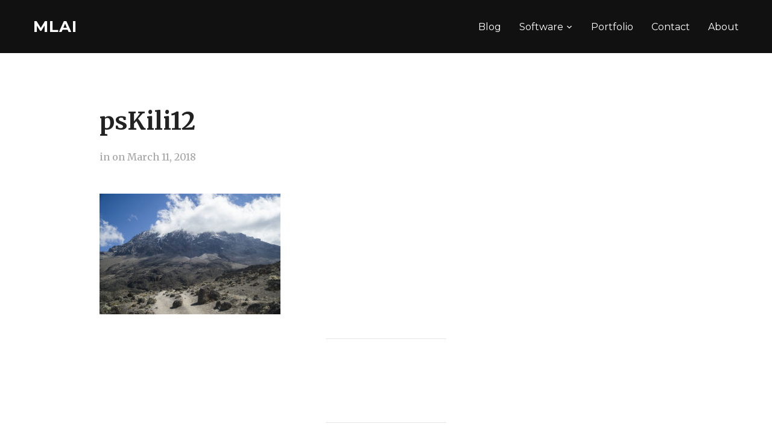

--- FILE ---
content_type: text/html; charset=UTF-8
request_url: https://mlai.org/weblog/pskili12/
body_size: 8924
content:
<!DOCTYPE html>
<html lang="en-US">
<head>
    <meta charset="UTF-8">
    <meta name="viewport" content="width=device-width, initial-scale=1.0">
    <link rel="profile" href="http://gmpg.org/xfn/11">
    <link rel="pingback" href="https://mlai.org/weblog/xmlrpc.php">

    
	<!-- This site is optimized with the Yoast SEO plugin v15.5 - https://yoast.com/wordpress/plugins/seo/ -->
	<title>psKili12 - MLai</title>
	<meta name="robots" content="index, follow, max-snippet:-1, max-image-preview:large, max-video-preview:-1" />
	<link rel="canonical" href="https://lightsail.mlai.org/weblog/wp-content/uploads/2018/03/psKili12.jpg" />
	<meta property="og:locale" content="en_US" />
	<meta property="og:type" content="article" />
	<meta property="og:title" content="psKili12 - MLai" />
	<meta property="og:url" content="https://lightsail.mlai.org/weblog/wp-content/uploads/2018/03/psKili12.jpg" />
	<meta property="og:site_name" content="MLai" />
	<meta property="og:image" content="https://mlai.org/weblog/wp-content/uploads/2018/03/psKili12.jpg" />
	<meta property="og:image:width" content="1800" />
	<meta property="og:image:height" content="1198" />
	<script type="application/ld+json" class="yoast-schema-graph">{"@context":"https://schema.org","@graph":[{"@type":"WebSite","@id":"https://lightsail.mlai.org/weblog/#website","url":"https://lightsail.mlai.org/weblog/","name":"MLai","description":"Milton Lai - Blog - Word Canvas","potentialAction":[{"@type":"SearchAction","target":"https://lightsail.mlai.org/weblog/?s={search_term_string}","query-input":"required name=search_term_string"}],"inLanguage":"en-US"},{"@type":"WebPage","@id":"https://lightsail.mlai.org/weblog/wp-content/uploads/2018/03/psKili12.jpg#webpage","url":"https://lightsail.mlai.org/weblog/wp-content/uploads/2018/03/psKili12.jpg","name":"psKili12 - MLai","isPartOf":{"@id":"https://lightsail.mlai.org/weblog/#website"},"datePublished":"2018-03-11T00:45:00+00:00","dateModified":"2018-03-11T00:45:00+00:00","inLanguage":"en-US","potentialAction":[{"@type":"ReadAction","target":["https://lightsail.mlai.org/weblog/wp-content/uploads/2018/03/psKili12.jpg"]}]}]}</script>
	<!-- / Yoast SEO plugin. -->


<link rel='dns-prefetch' href='//fonts.googleapis.com' />
<link rel='dns-prefetch' href='//s.w.org' />
<link rel="alternate" type="application/rss+xml" title="MLai &raquo; Feed" href="https://mlai.org/weblog/feed/" />
<link rel="alternate" type="application/rss+xml" title="MLai &raquo; Comments Feed" href="https://mlai.org/weblog/comments/feed/" />
<link rel="alternate" type="application/rss+xml" title="MLai &raquo; psKili12 Comments Feed" href="https://mlai.org/weblog/feed/?attachment_id=2379" />
		<script type="text/javascript">
			window._wpemojiSettings = {"baseUrl":"https:\/\/s.w.org\/images\/core\/emoji\/13.0.1\/72x72\/","ext":".png","svgUrl":"https:\/\/s.w.org\/images\/core\/emoji\/13.0.1\/svg\/","svgExt":".svg","source":{"concatemoji":"https:\/\/mlai.org\/weblog\/wp-includes\/js\/wp-emoji-release.min.js?ver=5.6.16"}};
			!function(e,a,t){var n,r,o,i=a.createElement("canvas"),p=i.getContext&&i.getContext("2d");function s(e,t){var a=String.fromCharCode;p.clearRect(0,0,i.width,i.height),p.fillText(a.apply(this,e),0,0);e=i.toDataURL();return p.clearRect(0,0,i.width,i.height),p.fillText(a.apply(this,t),0,0),e===i.toDataURL()}function c(e){var t=a.createElement("script");t.src=e,t.defer=t.type="text/javascript",a.getElementsByTagName("head")[0].appendChild(t)}for(o=Array("flag","emoji"),t.supports={everything:!0,everythingExceptFlag:!0},r=0;r<o.length;r++)t.supports[o[r]]=function(e){if(!p||!p.fillText)return!1;switch(p.textBaseline="top",p.font="600 32px Arial",e){case"flag":return s([127987,65039,8205,9895,65039],[127987,65039,8203,9895,65039])?!1:!s([55356,56826,55356,56819],[55356,56826,8203,55356,56819])&&!s([55356,57332,56128,56423,56128,56418,56128,56421,56128,56430,56128,56423,56128,56447],[55356,57332,8203,56128,56423,8203,56128,56418,8203,56128,56421,8203,56128,56430,8203,56128,56423,8203,56128,56447]);case"emoji":return!s([55357,56424,8205,55356,57212],[55357,56424,8203,55356,57212])}return!1}(o[r]),t.supports.everything=t.supports.everything&&t.supports[o[r]],"flag"!==o[r]&&(t.supports.everythingExceptFlag=t.supports.everythingExceptFlag&&t.supports[o[r]]);t.supports.everythingExceptFlag=t.supports.everythingExceptFlag&&!t.supports.flag,t.DOMReady=!1,t.readyCallback=function(){t.DOMReady=!0},t.supports.everything||(n=function(){t.readyCallback()},a.addEventListener?(a.addEventListener("DOMContentLoaded",n,!1),e.addEventListener("load",n,!1)):(e.attachEvent("onload",n),a.attachEvent("onreadystatechange",function(){"complete"===a.readyState&&t.readyCallback()})),(n=t.source||{}).concatemoji?c(n.concatemoji):n.wpemoji&&n.twemoji&&(c(n.twemoji),c(n.wpemoji)))}(window,document,window._wpemojiSettings);
		</script>
		<style type="text/css">
img.wp-smiley,
img.emoji {
	display: inline !important;
	border: none !important;
	box-shadow: none !important;
	height: 1em !important;
	width: 1em !important;
	margin: 0 .07em !important;
	vertical-align: -0.1em !important;
	background: none !important;
	padding: 0 !important;
}
</style>
	<link rel='stylesheet' id='wp-block-library-css'  href='https://mlai.org/weblog/wp-includes/css/dist/block-library/style.min.css?ver=5.6.16' type='text/css' media='all' />
<link rel='stylesheet' id='wpzoom-social-icons-block-style-css'  href='https://mlai.org/weblog/wp-content/plugins/social-icons-widget-by-wpzoom/block/dist/blocks.style.build.css?ver=1609745537' type='text/css' media='all' />
<link rel='stylesheet' id='wc-block-style-css'  href='https://mlai.org/weblog/wp-content/plugins/woocommerce/packages/woocommerce-blocks/build/style.css?ver=2.5.14' type='text/css' media='all' />
<link rel='stylesheet' id='wpdm-font-awesome-css'  href='https://mlai.org/weblog/wp-content/plugins/download-manager/assets/fontawesome/css/all.min.css?ver=5.6.16' type='text/css' media='all' />
<link rel='stylesheet' id='wpdm-front-bootstrap-css'  href='https://mlai.org/weblog/wp-content/plugins/download-manager/assets/bootstrap/css/bootstrap.min.css?ver=5.6.16' type='text/css' media='all' />
<link rel='stylesheet' id='wpdm-front-css'  href='https://mlai.org/weblog/wp-content/plugins/download-manager/assets/css/front.css?ver=5.6.16' type='text/css' media='all' />
<link rel='stylesheet' id='woocommerce-layout-css'  href='https://mlai.org/weblog/wp-content/plugins/woocommerce/assets/css/woocommerce-layout.css?ver=3.9.5' type='text/css' media='all' />
<link rel='stylesheet' id='woocommerce-smallscreen-css'  href='https://mlai.org/weblog/wp-content/plugins/woocommerce/assets/css/woocommerce-smallscreen.css?ver=3.9.5' type='text/css' media='only screen and (max-width: 768px)' />
<link rel='stylesheet' id='woocommerce-general-css'  href='https://mlai.org/weblog/wp-content/plugins/woocommerce/assets/css/woocommerce.css?ver=3.9.5' type='text/css' media='all' />
<style id='woocommerce-inline-inline-css' type='text/css'>
.woocommerce form .form-row .required { visibility: visible; }
</style>
<link rel='stylesheet' id='wpz-shortcodes-css'  href='https://mlai.org/weblog/wp-content/themes/inspiro/functions/wpzoom/assets/css/shortcodes.css?ver=5.6.16' type='text/css' media='all' />
<link rel='stylesheet' id='zoom-font-awesome-css'  href='https://mlai.org/weblog/wp-content/themes/inspiro/functions/wpzoom/assets/css/font-awesome.min.css?ver=5.6.16' type='text/css' media='all' />
<link rel='stylesheet' id='inspiro-style-css'  href='https://mlai.org/weblog/wp-content/themes/inspiro/style.css?ver=5.6.16' type='text/css' media='all' />
<link rel='stylesheet' id='media-queries-css'  href='https://mlai.org/weblog/wp-content/themes/inspiro/css/media-queries.css?ver=2.2' type='text/css' media='all' />
<link rel='stylesheet' id='inspiro-google-font-default-css'  href='//fonts.googleapis.com/css?family=Source+Sans+Pro%3A300%2C400%2C600%2C700%7CMerriweather%3A400%2C700%2C400italic%2C700italic%7CMontserrat%3A400%2C700&#038;subset=cyrillic%2Clatin%2Cgreek&#038;ver=5.6.16' type='text/css' media='all' />
<link rel='stylesheet' id='dashicons-css'  href='https://mlai.org/weblog/wp-includes/css/dashicons.min.css?ver=5.6.16' type='text/css' media='all' />
<link rel='stylesheet' id='wpzoom-social-icons-socicon-css'  href='https://mlai.org/weblog/wp-content/plugins/social-icons-widget-by-wpzoom/assets/css/wpzoom-socicon.css?ver=1609745537' type='text/css' media='all' />
<link rel='stylesheet' id='wpzoom-social-icons-genericons-css'  href='https://mlai.org/weblog/wp-content/plugins/social-icons-widget-by-wpzoom/assets/css/genericons.css?ver=1609745537' type='text/css' media='all' />
<link rel='stylesheet' id='wpzoom-social-icons-academicons-css'  href='https://mlai.org/weblog/wp-content/plugins/social-icons-widget-by-wpzoom/assets/css/academicons.min.css?ver=1609745537' type='text/css' media='all' />
<link rel='stylesheet' id='wpzoom-social-icons-font-awesome-3-css'  href='https://mlai.org/weblog/wp-content/plugins/social-icons-widget-by-wpzoom/assets/css/font-awesome-3.min.css?ver=1609745537' type='text/css' media='all' />
<link rel='stylesheet' id='wzslider-css'  href='https://mlai.org/weblog/wp-content/themes/inspiro/functions/wpzoom/assets/css/wzslider.css?ver=5.6.16' type='text/css' media='all' />
<link rel='stylesheet' id='wpzoom-custom-css'  href='https://mlai.org/weblog/wp-content/themes/inspiro/custom.css?ver=5.6.16' type='text/css' media='all' />
<script type='text/javascript' src='https://mlai.org/weblog/wp-includes/js/jquery/jquery.min.js?ver=3.5.1' id='jquery-core-js'></script>
<script type='text/javascript' src='https://mlai.org/weblog/wp-includes/js/jquery/jquery-migrate.min.js?ver=3.3.2' id='jquery-migrate-js'></script>
<script type='text/javascript' src='https://mlai.org/weblog/wp-content/plugins/download-manager/assets/bootstrap/js/bootstrap.bundle.min.js?ver=5.6.16' id='wpdm-front-bootstrap-js'></script>
<script type='text/javascript' id='frontjs-js-extra'>
/* <![CDATA[ */
var wpdm_url = {"home":"https:\/\/mlai.org\/weblog\/","site":"https:\/\/mlai.org\/weblog\/","ajax":"https:\/\/mlai.org\/weblog\/wp-admin\/admin-ajax.php"};
var wpdm_asset = {"spinner":"<i class=\"fas fa-sun fa-spin\"><\/i>"};
/* ]]> */
</script>
<script type='text/javascript' src='https://mlai.org/weblog/wp-content/plugins/download-manager/assets/js/front.js?ver=3.1.12' id='frontjs-js'></script>
<script type='text/javascript' src='https://mlai.org/weblog/wp-content/plugins/download-manager/assets/js/chosen.jquery.min.js?ver=5.6.16' id='jquery-choosen-js'></script>
<link rel="https://api.w.org/" href="https://mlai.org/weblog/wp-json/" /><link rel="alternate" type="application/json" href="https://mlai.org/weblog/wp-json/wp/v2/media/2379" /><link rel="EditURI" type="application/rsd+xml" title="RSD" href="https://mlai.org/weblog/xmlrpc.php?rsd" />
<link rel="wlwmanifest" type="application/wlwmanifest+xml" href="https://mlai.org/weblog/wp-includes/wlwmanifest.xml" /> 
<meta name="generator" content="WordPress 5.6.16" />
<meta name="generator" content="WooCommerce 3.9.5" />
<link rel='shortlink' href='https://mlai.org/weblog/?p=2379' />
<link rel="alternate" type="application/json+oembed" href="https://mlai.org/weblog/wp-json/oembed/1.0/embed?url=https%3A%2F%2Fmlai.org%2Fweblog%2Fpskili12%2F" />
<link rel="alternate" type="text/xml+oembed" href="https://mlai.org/weblog/wp-json/oembed/1.0/embed?url=https%3A%2F%2Fmlai.org%2Fweblog%2Fpskili12%2F&#038;format=xml" />

        <script>
            var wpdm_site_url = 'https://mlai.org/weblog/';
            var wpdm_home_url = 'https://mlai.org/weblog/';
            var ajax_url = 'https://mlai.org/weblog/wp-admin/admin-ajax.php';
            var wpdm_ajax_url = 'https://mlai.org/weblog/wp-admin/admin-ajax.php';
            var wpdm_ajax_popup = '0';
        </script>
        <style>
            .wpdm-download-link.btn.btn-primary.{
                border-radius: 4px;
            }
        </style>


        		<script type="text/javascript">
			var _statcounter = _statcounter || [];
			_statcounter.push({"tags": {"author": "MLai"}});
		</script>
		<!-- <meta name="NextGEN" version="3.5.0" /> -->
<link id='MediaRSS' rel='alternate' type='application/rss+xml' title='NextGEN Gallery RSS Feed' href='https://mlai.org/weblog/wp-content/plugins/nextgen-gallery/products/photocrati_nextgen/modules/ngglegacy/xml/media-rss.php' />
<!-- WPZOOM Theme / Framework -->
<meta name="generator" content="Inspiro 2.2" />
<meta name="generator" content="WPZOOM Framework 1.6.0" />
<style type="text/css"></style>
	<noscript><style>.woocommerce-product-gallery{ opacity: 1 !important; }</style></noscript>
	<meta name="generator" content="WordPress Download Manager 3.1.12" />
            <style>
                                @import url('https://fonts.googleapis.com/css?family=Rubik:400,500');
                


                .w3eden .fetfont,
                .w3eden .btn,
                .w3eden .btn.wpdm-front h3.title,
                .w3eden .wpdm-social-lock-box .IN-widget a span:last-child,
                .w3eden #xfilelist .panel-heading,
                .w3eden .wpdm-frontend-tabs a,
                .w3eden .alert:before,
                .w3eden .panel .panel-heading,
                .w3eden .discount-msg,
                .w3eden .panel.dashboard-panel h3,
                .w3eden #wpdm-dashboard-sidebar .list-group-item,
                .w3eden #package-description .wp-switch-editor,
                .w3eden .w3eden.author-dashbboard .nav.nav-tabs li a,
                .w3eden .wpdm_cart thead th,
                .w3eden #csp .list-group-item,
                .w3eden .modal-title {
                    font-family: Rubik, -apple-system, BlinkMacSystemFont, "Segoe UI", Roboto, Helvetica, Arial, sans-serif, "Apple Color Emoji", "Segoe UI Emoji", "Segoe UI Symbol";
                    text-transform: uppercase;
                    font-weight: 500;
                }
                .w3eden #csp .list-group-item{
                    text-transform: unset;
                }
            </style>
                    <style>

            :root{
                --color-primary: #4a8eff;
                --color-primary-rgb: 74, 142, 255;
                --color-primary-hover: #4a8eff;
                --color-primary-active: #4a8eff;
                --color-secondary: #4a8eff;
                --color-secondary-rgb: 74, 142, 255;
                --color-secondary-hover: #4a8eff;
                --color-secondary-active: #4a8eff;
                --color-success: #18ce0f;
                --color-success-rgb: 24, 206, 15;
                --color-success-hover: #4a8eff;
                --color-success-active: #4a8eff;
                --color-info: #2CA8FF;
                --color-info-rgb: 44, 168, 255;
                --color-info-hover: #2CA8FF;
                --color-info-active: #2CA8FF;
                --color-warning: #f29e0f;
                --color-warning-rgb: 242, 158, 15;
                --color-warning-hover: orange;
                --color-warning-active: orange;
                --color-danger: #ff5062;
                --color-danger-rgb: 255, 80, 98;
                --color-danger-hover: #ff5062;
                --color-danger-active: #ff5062;
                --color-green: #30b570;
                --color-blue: #0073ff;
                --color-purple: #8557D3;
                --color-red: #ff5062;
                --color-muted: rgba(69, 89, 122, 0.6);
                --wpdm-font: Rubik, -apple-system, BlinkMacSystemFont, "Segoe UI", Roboto, Helvetica, Arial, sans-serif, "Apple Color Emoji", "Segoe UI Emoji", "Segoe UI Symbol";
            }
            .wpdm-download-link.btn.btn-primary{
                border-radius: 4px;
            }


        </style>
        </head>
<body class="attachment attachment-template-default single single-attachment postid-2379 attachmentid-2379 attachment-jpeg theme-inspiro woocommerce-no-js">


<nav id="side-nav" class="side-nav" tabindex="-1">
    <div class="side-nav__scrollable-container">
        <div class="side-nav__wrap">

            <div class="side-nav__close-button">
                <button type="button" class="navbar-toggle">
                    <span class="sr-only">Toggle navigation</span>
                    <span class="icon-bar"></span>
                    <span class="icon-bar"></span>
                    <span class="icon-bar"></span>
                </button>
            </div>

            <ul class="nav navbar-nav"><li id="menu-item-945" class="menu-item menu-item-type-post_type menu-item-object-page menu-item-945"><a href="https://mlai.org/weblog/blog/">Blog</a></li>
<li id="menu-item-2023" class="menu-item menu-item-type-post_type menu-item-object-page menu-item-has-children menu-item-2023"><a href="https://mlai.org/weblog/software/">Software</a>
<ul class="sub-menu">
	<li id="menu-item-2024" class="menu-item menu-item-type-post_type menu-item-object-page menu-item-2024"><a href="https://mlai.org/weblog/software/photo-layout/">Photo Layout</a></li>
	<li id="menu-item-2025" class="menu-item menu-item-type-post_type menu-item-object-page menu-item-2025"><a href="https://mlai.org/weblog/software/request-new-license/">Request new license</a></li>
</ul>
</li>
<li id="menu-item-950" class="menu-item menu-item-type-post_type menu-item-object-page menu-item-950"><a href="https://mlai.org/weblog/portfolio/">Portfolio</a></li>
<li id="menu-item-1137" class="menu-item menu-item-type-post_type menu-item-object-page menu-item-1137"><a href="https://mlai.org/weblog/contact/">Contact</a></li>
<li id="menu-item-943" class="menu-item menu-item-type-post_type menu-item-object-page menu-item-943"><a href="https://mlai.org/weblog/about/">About</a></li>
</ul>
                    </div>
    </div>
</nav>
<div class="side-nav-overlay"></div>

<div class="site">

<header class="site-header">
    <nav class="navbar  " role="navigation">
        <div class="wrap">
             <div class="navbar-header">

                <div class="navbar-brand">
                    <h1>
                    <a href="https://mlai.org/weblog" title="Milton Lai &#8211; Blog &#8211; Word Canvas">
                        MLai                    </a>

                    </h1>                </div><!-- .navbar-brand -->
            </div>

            
                <button type="button" class="navbar-toggle">
                    <span class="sr-only">Toggle sidebar &amp; navigation</span>
                    <span class="icon-bar"></span>
                    <span class="icon-bar"></span>
                    <span class="icon-bar"></span>
                </button>

                <div class="navbar-collapse collapse">

                    <ul id="menu-menu-2" class="nav navbar-nav dropdown sf-menu"><li class="menu-item menu-item-type-post_type menu-item-object-page menu-item-945"><a href="https://mlai.org/weblog/blog/">Blog</a></li>
<li class="menu-item menu-item-type-post_type menu-item-object-page menu-item-has-children menu-item-2023"><a href="https://mlai.org/weblog/software/">Software</a>
<ul class="sub-menu">
	<li class="menu-item menu-item-type-post_type menu-item-object-page menu-item-2024"><a href="https://mlai.org/weblog/software/photo-layout/">Photo Layout</a></li>
	<li class="menu-item menu-item-type-post_type menu-item-object-page menu-item-2025"><a href="https://mlai.org/weblog/software/request-new-license/">Request new license</a></li>
</ul>
</li>
<li class="menu-item menu-item-type-post_type menu-item-object-page menu-item-950"><a href="https://mlai.org/weblog/portfolio/">Portfolio</a></li>
<li class="menu-item menu-item-type-post_type menu-item-object-page menu-item-1137"><a href="https://mlai.org/weblog/contact/">Contact</a></li>
<li class="menu-item menu-item-type-post_type menu-item-object-page menu-item-943"><a href="https://mlai.org/weblog/about/">About</a></li>
</ul>

                </div><!-- .navbar-collapse -->

            
        </div>
    </nav><!-- .navbar -->
</header><!-- .site-header -->

    <main id="main" class="site-main container-fluid" role="main">

        
            <article id="post-2379" class="post-2379 attachment type-attachment status-inherit hentry">
    <div class="entry-cover">
                
        <header class="entry-header">
            <div class="entry-info">
                <h1 class="entry-title">psKili12</h1>
                <div class="entry-meta">
                    <span class="entry-category">in </span>                    <p class="entry-date">on <time class="entry-date" datetime="2018-03-11T10:45:00+10:00">March 11, 2018</time> </p>                 </div>
            </div>
        </header><!-- .entry-header -->
    </div><!-- .entry-cover -->

    <div class="entry-content">
        <p class="attachment"><a href='https://mlai.org/weblog/wp-content/uploads/2018/03/psKili12.jpg'><img width="300" height="200" src="https://mlai.org/weblog/wp-content/uploads/2018/03/psKili12-300x200.jpg" class="attachment-medium size-medium" alt="" loading="lazy" srcset="https://mlai.org/weblog/wp-content/uploads/2018/03/psKili12-300x200.jpg 300w, https://mlai.org/weblog/wp-content/uploads/2018/03/psKili12-600x400.jpg 600w, https://mlai.org/weblog/wp-content/uploads/2018/03/psKili12-768x511.jpg 768w, https://mlai.org/weblog/wp-content/uploads/2018/03/psKili12-1024x682.jpg 1024w, https://mlai.org/weblog/wp-content/uploads/2018/03/psKili12-83x55.jpg 83w, https://mlai.org/weblog/wp-content/uploads/2018/03/psKili12-1600x1065.jpg 1600w, https://mlai.org/weblog/wp-content/uploads/2018/03/psKili12-800x532.jpg 800w, https://mlai.org/weblog/wp-content/uploads/2018/03/psKili12-1200x799.jpg 1200w, https://mlai.org/weblog/wp-content/uploads/2018/03/psKili12-841x560.jpg 841w, https://mlai.org/weblog/wp-content/uploads/2018/03/psKili12.jpg 1800w" sizes="(max-width: 300px) 100vw, 300px" /></a></p>
    </div><!-- .entry-content -->


    <footer class="entry-footer">

        

        
            
        

        
            <div class="prevnext">

                
                

                
            </div><!-- /.nextprev -->
            <div class="clear"></div>

        


        
            <div class="share">

                <h4 class="section-title">Share</h4>

                <a href="https://twitter.com/intent/tweet?url=https%3A%2F%2Fmlai.org%2Fweblog%2Fpskili12%2F&text=psKili12" target="_blank" title="Tweet this on Twitter" class="twitter">Share on Twitter</a>

                <a href="https://facebook.com/sharer.php?u=https%3A%2F%2Fmlai.org%2Fweblog%2Fpskili12%2F&t=psKili12" target="_blank" title="Share this on Facebook" class="facebook">Share on Facebook</a>

                <a href="https://plus.google.com/share?url=https%3A%2F%2Fmlai.org%2Fweblog%2Fpskili12%2F" target="_blank" title="Post this to Google+" class="gplus">Share on Google+</a>

            </div>

        

        
            <div class="post_author">

                <img src="https://mlai.org/weblog/wp-content/uploads/2016/01/profile-100x100.png" width="65" height="65" alt="Milton Lai" class="avatar avatar-65 wp-user-avatar wp-user-avatar-65 alignnone photo" />
                <span>Written by</span>

                <a href="https://mlai.org/weblog/author/admin/" title="Posts by Milton Lai" rel="author">Milton Lai</a>
            </div>

        

        
    </footer><!-- .entry-footer -->
</article><!-- #post-## -->


            
                <div id="comments">




	<div id="respond" class="comment-respond">
		<h3 id="reply-title" class="comment-reply-title">Leave a Comment <small><a rel="nofollow" id="cancel-comment-reply-link" href="/weblog/pskili12/#respond" style="display:none;">Cancel</a></small></h3><form action="https://mlai.org/weblog/wp-comments-post.php" method="post" id="commentform" class="comment-form" novalidate><p class="comment-notes"><span id="email-notes">Your email address will not be published.</span> Required fields are marked <span class="required">*</span></p><p class="comment-form-comment"><label for="comment">Message:</label> <textarea id="comment" name="comment" cols="35" rows="5" aria-required="true" class="required"></textarea></p><div class="clear"></div><div class="form_fields"><p class="comment-form-author"><label for="author">Name:</label> <input id="author" name="author" type="text" value="" size="30" aria-required='true' class="required" /></p>
<p class="comment-form-email"><label for="email">Email Address:</label> <input id="email" name="email" type="text" value="" size="30" aria-required='true' class="required email" /></p>
<p class="comment-form-url"><label for="url">Website:</label> <input id="url" name="url" type="text" value="" size="30" aria-required='true' /></p></div><div class="clear"></div>
<p class="form-submit"><input name="submit" type="submit" id="submit" class="submit" value="Post Comment" /> <input type='hidden' name='comment_post_ID' value='2379' id='comment_post_ID' />
<input type='hidden' name='comment_parent' id='comment_parent' value='0' />
</p><p style="display: none;"><input type="hidden" id="akismet_comment_nonce" name="akismet_comment_nonce" value="3755fcdf66" /></p><p style="display: none;"><input type="hidden" id="ak_js" name="ak_js" value="115"/></p></form>	</div><!-- #respond -->
	
</div><!-- #comments -->
            
        
    </main><!-- #main -->


<footer id="colophon" class="site-footer" role="contentinfo">

            <div class="footer-widgets widgets">

                            <div class="column">
                    <div class="widget zoom-social-icons-widget" id="zoom-social-icons-widget-2"><h3 class="title">Social</h3>
        
        <ul class="zoom-social-icons-list zoom-social-icons-list--with-canvas zoom-social-icons-list--round zoom-social-icons-list--no-labels">

            
                                <li class="zoom-social_icons-list__item">
                    <a class="zoom-social_icons-list__link"
                       href="https://instagram.com/mil.lai.am" target="_blank" >
                                                                        
                                                    <span class="screen-reader-text">instagram</span>
                        
                        <span class="zoom-social_icons-list-span social-icon socicon socicon-instagram" data-hover-rule="background-color" data-hover-color="#e4405f" style="background-color : #e4405f; font-size: 18px; padding:8px" ></span>

                                            </a>
                </li>

            
                                <li class="zoom-social_icons-list__item">
                    <a class="zoom-social_icons-list__link"
                       href="https://au.linkedin.com/in/miltonlai1" target="_blank" >
                                                                        
                                                    <span class="screen-reader-text">linkedin</span>
                        
                        <span class="zoom-social_icons-list-span social-icon socicon socicon-linkedin" data-hover-rule="background-color" data-hover-color="#0077B5" style="background-color : #0077B5; font-size: 18px; padding:8px" ></span>

                                            </a>
                </li>

            
                                <li class="zoom-social_icons-list__item">
                    <a class="zoom-social_icons-list__link"
                       href="https://github.com/milton-lai" target="_blank" >
                                                                        
                                                    <span class="screen-reader-text">github</span>
                        
                        <span class="zoom-social_icons-list-span social-icon socicon socicon-github" data-hover-rule="background-color" data-hover-color="#221e1b" style="background-color : #221e1b; font-size: 18px; padding:8px" ></span>

                                            </a>
                </li>

            
                                <li class="zoom-social_icons-list__item">
                    <a class="zoom-social_icons-list__link"
                       href="https://www.pinterest.com.au/miltonlaiAU/" target="_blank" >
                                                                        
                                                    <span class="screen-reader-text">pinterest</span>
                        
                        <span class="zoom-social_icons-list-span social-icon socicon socicon-pinterest" data-hover-rule="background-color" data-hover-color="#c92619" style="background-color : #c92619; font-size: 18px; padding:8px" ></span>

                                            </a>
                </li>

            
                                <li class="zoom-social_icons-list__item">
                    <a class="zoom-social_icons-list__link"
                       href="https://twitter.com/milton_lai" target="_blank" >
                                                                        
                                                    <span class="screen-reader-text">twitter</span>
                        
                        <span class="zoom-social_icons-list-span social-icon socicon socicon-twitter" data-hover-rule="background-color" data-hover-color="#1da1f2" style="background-color : #1da1f2; font-size: 18px; padding:8px" ></span>

                                            </a>
                </li>

            
        </ul>

        <div class="clear"></div></div><div class="widget widget_search" id="search-3"><form role="search" method="get" class="search-form" action="https://mlai.org/weblog/">
				<label>
					<span class="screen-reader-text">Search for:</span>
					<input type="search" class="search-field" placeholder="Search &hellip;" value="" name="s" />
				</label>
				<input type="submit" class="search-submit" value="Search" />
			</form><div class="clear"></div></div><div class="widget widget_archive" id="archives-3"><h3 class="title">Archives</h3>		<label class="screen-reader-text" for="archives-dropdown-3">Archives</label>
		<select id="archives-dropdown-3" name="archive-dropdown">
			
			<option value="">Select Month</option>
				<option value='https://mlai.org/weblog/2021/01/'> January 2021 &nbsp;(1)</option>
	<option value='https://mlai.org/weblog/2020/01/'> January 2020 &nbsp;(1)</option>
	<option value='https://mlai.org/weblog/2019/01/'> January 2019 &nbsp;(1)</option>
	<option value='https://mlai.org/weblog/2018/01/'> January 2018 &nbsp;(1)</option>
	<option value='https://mlai.org/weblog/2017/01/'> January 2017 &nbsp;(1)</option>
	<option value='https://mlai.org/weblog/2016/07/'> July 2016 &nbsp;(1)</option>
	<option value='https://mlai.org/weblog/2016/02/'> February 2016 &nbsp;(1)</option>
	<option value='https://mlai.org/weblog/2016/01/'> January 2016 &nbsp;(2)</option>
	<option value='https://mlai.org/weblog/2015/11/'> November 2015 &nbsp;(2)</option>
	<option value='https://mlai.org/weblog/2015/10/'> October 2015 &nbsp;(6)</option>
	<option value='https://mlai.org/weblog/2015/09/'> September 2015 &nbsp;(5)</option>
	<option value='https://mlai.org/weblog/2015/08/'> August 2015 &nbsp;(1)</option>
	<option value='https://mlai.org/weblog/2015/07/'> July 2015 &nbsp;(2)</option>
	<option value='https://mlai.org/weblog/2015/04/'> April 2015 &nbsp;(3)</option>
	<option value='https://mlai.org/weblog/2015/03/'> March 2015 &nbsp;(3)</option>
	<option value='https://mlai.org/weblog/2015/02/'> February 2015 &nbsp;(5)</option>
	<option value='https://mlai.org/weblog/2015/01/'> January 2015 &nbsp;(2)</option>
	<option value='https://mlai.org/weblog/2014/12/'> December 2014 &nbsp;(2)</option>
	<option value='https://mlai.org/weblog/2014/11/'> November 2014 &nbsp;(8)</option>
	<option value='https://mlai.org/weblog/2014/10/'> October 2014 &nbsp;(12)</option>
	<option value='https://mlai.org/weblog/2014/09/'> September 2014 &nbsp;(3)</option>
	<option value='https://mlai.org/weblog/2011/12/'> December 2011 &nbsp;(1)</option>
	<option value='https://mlai.org/weblog/2011/11/'> November 2011 &nbsp;(1)</option>
	<option value='https://mlai.org/weblog/2011/08/'> August 2011 &nbsp;(1)</option>
	<option value='https://mlai.org/weblog/2011/07/'> July 2011 &nbsp;(1)</option>
	<option value='https://mlai.org/weblog/2011/06/'> June 2011 &nbsp;(3)</option>
	<option value='https://mlai.org/weblog/2011/05/'> May 2011 &nbsp;(1)</option>
	<option value='https://mlai.org/weblog/2011/04/'> April 2011 &nbsp;(2)</option>
	<option value='https://mlai.org/weblog/2011/03/'> March 2011 &nbsp;(3)</option>
	<option value='https://mlai.org/weblog/2011/02/'> February 2011 &nbsp;(1)</option>
	<option value='https://mlai.org/weblog/2011/01/'> January 2011 &nbsp;(9)</option>
	<option value='https://mlai.org/weblog/2010/12/'> December 2010 &nbsp;(11)</option>
	<option value='https://mlai.org/weblog/2010/11/'> November 2010 &nbsp;(2)</option>
	<option value='https://mlai.org/weblog/2010/09/'> September 2010 &nbsp;(2)</option>
	<option value='https://mlai.org/weblog/2010/08/'> August 2010 &nbsp;(2)</option>
	<option value='https://mlai.org/weblog/2010/06/'> June 2010 &nbsp;(1)</option>
	<option value='https://mlai.org/weblog/2010/05/'> May 2010 &nbsp;(3)</option>
	<option value='https://mlai.org/weblog/2010/04/'> April 2010 &nbsp;(2)</option>
	<option value='https://mlai.org/weblog/2010/03/'> March 2010 &nbsp;(3)</option>
	<option value='https://mlai.org/weblog/2010/01/'> January 2010 &nbsp;(2)</option>
	<option value='https://mlai.org/weblog/2009/12/'> December 2009 &nbsp;(2)</option>
	<option value='https://mlai.org/weblog/2009/11/'> November 2009 &nbsp;(2)</option>
	<option value='https://mlai.org/weblog/2009/09/'> September 2009 &nbsp;(8)</option>
	<option value='https://mlai.org/weblog/2009/08/'> August 2009 &nbsp;(1)</option>
	<option value='https://mlai.org/weblog/2009/07/'> July 2009 &nbsp;(1)</option>
	<option value='https://mlai.org/weblog/2009/06/'> June 2009 &nbsp;(1)</option>
	<option value='https://mlai.org/weblog/2009/04/'> April 2009 &nbsp;(8)</option>
	<option value='https://mlai.org/weblog/2009/03/'> March 2009 &nbsp;(3)</option>
	<option value='https://mlai.org/weblog/2009/02/'> February 2009 &nbsp;(2)</option>
	<option value='https://mlai.org/weblog/2009/01/'> January 2009 &nbsp;(9)</option>
	<option value='https://mlai.org/weblog/2008/12/'> December 2008 &nbsp;(8)</option>
	<option value='https://mlai.org/weblog/2008/11/'> November 2008 &nbsp;(8)</option>
	<option value='https://mlai.org/weblog/2008/10/'> October 2008 &nbsp;(4)</option>
	<option value='https://mlai.org/weblog/2008/09/'> September 2008 &nbsp;(5)</option>
	<option value='https://mlai.org/weblog/2008/08/'> August 2008 &nbsp;(16)</option>
	<option value='https://mlai.org/weblog/2008/07/'> July 2008 &nbsp;(9)</option>
	<option value='https://mlai.org/weblog/2008/06/'> June 2008 &nbsp;(2)</option>
	<option value='https://mlai.org/weblog/2008/05/'> May 2008 &nbsp;(2)</option>
	<option value='https://mlai.org/weblog/2008/04/'> April 2008 &nbsp;(1)</option>
	<option value='https://mlai.org/weblog/2008/03/'> March 2008 &nbsp;(6)</option>
	<option value='https://mlai.org/weblog/2008/02/'> February 2008 &nbsp;(7)</option>
	<option value='https://mlai.org/weblog/2007/12/'> December 2007 &nbsp;(1)</option>
	<option value='https://mlai.org/weblog/2007/10/'> October 2007 &nbsp;(3)</option>
	<option value='https://mlai.org/weblog/2007/09/'> September 2007 &nbsp;(6)</option>
	<option value='https://mlai.org/weblog/2007/08/'> August 2007 &nbsp;(1)</option>
	<option value='https://mlai.org/weblog/2007/07/'> July 2007 &nbsp;(3)</option>
	<option value='https://mlai.org/weblog/2007/06/'> June 2007 &nbsp;(5)</option>
	<option value='https://mlai.org/weblog/2007/05/'> May 2007 &nbsp;(5)</option>
	<option value='https://mlai.org/weblog/2007/04/'> April 2007 &nbsp;(4)</option>
	<option value='https://mlai.org/weblog/2007/03/'> March 2007 &nbsp;(8)</option>
	<option value='https://mlai.org/weblog/2007/02/'> February 2007 &nbsp;(12)</option>
	<option value='https://mlai.org/weblog/2007/01/'> January 2007 &nbsp;(17)</option>
	<option value='https://mlai.org/weblog/2006/12/'> December 2006 &nbsp;(3)</option>
	<option value='https://mlai.org/weblog/2006/08/'> August 2006 &nbsp;(1)</option>

		</select>

<script type="text/javascript">
/* <![CDATA[ */
(function() {
	var dropdown = document.getElementById( "archives-dropdown-3" );
	function onSelectChange() {
		if ( dropdown.options[ dropdown.selectedIndex ].value !== '' ) {
			document.location.href = this.options[ this.selectedIndex ].value;
		}
	}
	dropdown.onchange = onSelectChange;
})();
/* ]]> */
</script>
			<div class="clear"></div></div>                </div><!-- .column -->
            
                            <div class="column">
                    <div class="widget widget_categories" id="categories-2"><h3 class="title">Categories</h3>
			<ul>
					<li class="cat-item cat-item-11"><a href="https://mlai.org/weblog/category/dance/">Dance</a>
</li>
	<li class="cat-item cat-item-2"><a href="https://mlai.org/weblog/category/development/">Development</a>
</li>
	<li class="cat-item cat-item-9"><a href="https://mlai.org/weblog/category/holiday/">Holiday</a>
</li>
	<li class="cat-item cat-item-3"><a href="https://mlai.org/weblog/category/personal/">Personal</a>
</li>
	<li class="cat-item cat-item-4"><a href="https://mlai.org/weblog/category/photography/">Photography</a>
</li>
	<li class="cat-item cat-item-5"><a href="https://mlai.org/weblog/category/computer-related/">Tech Talk</a>
</li>
			</ul>

			<div class="clear"></div></div>                </div><!-- .column -->
            
                            <div class="column">
                    <div class="widget widget_meta" id="meta-3"><h3 class="title">Other</h3>
		<ul>
						<li><a rel="nofollow" href="https://mlai.org/weblog/wp-login.php">Log in</a></li>
			<li><a href="https://mlai.org/weblog/feed/">Entries feed</a></li>
			<li><a href="https://mlai.org/weblog/comments/feed/">Comments feed</a></li>

			<li><a href="https://wordpress.org/">WordPress.org</a></li>
		</ul>

		<div class="clear"></div></div>                </div><!-- .column -->
            
         </div><!-- .footer-widgets -->

        <hr class="site-footer-separator">
    
    <div class="site-info">
        <p class="copyright">
            Copyright &copy; 2026 &mdash; MLai. All Rights Reserved        </p>
        <p class="designed-by">
            Designed by <a href="http://www.wpzoom.com/" target="_blank" rel="designer">WPZOOM</a>        </p>
    </div><!-- .site-info -->
</footer><!-- #colophon -->

</div><!-- .site -->

<!-- ngg_resource_manager_marker -->		<!-- Start of StatCounter Code -->
		<script>
			<!--
			var sc_project=2152723;
			var sc_security="e6ebc533";
			      var sc_invisible=1;
			var scJsHost = (("https:" == document.location.protocol) ?
				"https://secure." : "http://www.");
			//-->
					</script>
		
<script type="text/javascript"
				src="https://secure.statcounter.com/counter/counter.js"
				async></script>		<noscript><div class="statcounter"><a title="web analytics" href="https://statcounter.com/"><img class="statcounter" src="https://c.statcounter.com/2152723/0/e6ebc533/1/" alt="web analytics" /></a></div></noscript>
		<!-- End of StatCounter Code -->
		<script>(function($){$(document).ready(function(){});})(jQuery);</script>	<script type="text/javascript">
		var c = document.body.className;
		c = c.replace(/woocommerce-no-js/, 'woocommerce-js');
		document.body.className = c;
	</script>
	<script type='text/javascript' src='https://mlai.org/weblog/wp-includes/js/jquery/jquery.form.min.js?ver=4.2.1' id='jquery-form-js'></script>
<script type='text/javascript' src='https://mlai.org/weblog/wp-content/plugins/woocommerce/assets/js/jquery-blockui/jquery.blockUI.min.js?ver=2.70' id='jquery-blockui-js'></script>
<script type='text/javascript' id='wc-add-to-cart-js-extra'>
/* <![CDATA[ */
var wc_add_to_cart_params = {"ajax_url":"\/weblog\/wp-admin\/admin-ajax.php","wc_ajax_url":"\/weblog\/?wc-ajax=%%endpoint%%","i18n_view_cart":"View cart","cart_url":"https:\/\/mlai.org\/weblog\/cart\/","is_cart":"","cart_redirect_after_add":"yes"};
/* ]]> */
</script>
<script type='text/javascript' src='https://mlai.org/weblog/wp-content/plugins/woocommerce/assets/js/frontend/add-to-cart.min.js?ver=3.9.5' id='wc-add-to-cart-js'></script>
<script type='text/javascript' src='https://mlai.org/weblog/wp-content/plugins/woocommerce/assets/js/js-cookie/js.cookie.min.js?ver=2.1.4' id='js-cookie-js'></script>
<script type='text/javascript' id='woocommerce-js-extra'>
/* <![CDATA[ */
var woocommerce_params = {"ajax_url":"\/weblog\/wp-admin\/admin-ajax.php","wc_ajax_url":"\/weblog\/?wc-ajax=%%endpoint%%"};
/* ]]> */
</script>
<script type='text/javascript' src='https://mlai.org/weblog/wp-content/plugins/woocommerce/assets/js/frontend/woocommerce.min.js?ver=3.9.5' id='woocommerce-js'></script>
<script type='text/javascript' id='wc-cart-fragments-js-extra'>
/* <![CDATA[ */
var wc_cart_fragments_params = {"ajax_url":"\/weblog\/wp-admin\/admin-ajax.php","wc_ajax_url":"\/weblog\/?wc-ajax=%%endpoint%%","cart_hash_key":"wc_cart_hash_8722068c8c957a4e72f300709d86c73a","fragment_name":"wc_fragments_8722068c8c957a4e72f300709d86c73a","request_timeout":"5000"};
/* ]]> */
</script>
<script type='text/javascript' src='https://mlai.org/weblog/wp-content/plugins/woocommerce/assets/js/frontend/cart-fragments.min.js?ver=3.9.5' id='wc-cart-fragments-js'></script>
<script type='text/javascript' src='https://mlai.org/weblog/wp-includes/js/comment-reply.min.js?ver=5.6.16' id='comment-reply-js'></script>
<script type='text/javascript' src='https://mlai.org/weblog/wp-content/plugins/woocommerce/assets/js/flexslider/jquery.flexslider.min.js?ver=2.7.2' id='flexslider-js'></script>
<script type='text/javascript' src='https://mlai.org/weblog/wp-content/themes/inspiro/js/caroufredsel.min.js?ver=2.2' id='caroufredsel-js'></script>
<script type='text/javascript' src='https://mlai.org/weblog/wp-content/themes/inspiro/js/fitvids.min.js?ver=2.2' id='fitvids-js'></script>
<script type='text/javascript' src='https://mlai.org/weblog/wp-content/themes/inspiro/js/imagesLoaded.min.js?ver=2.2' id='imagesLoaded-js'></script>
<script type='text/javascript' src='https://mlai.org/weblog/wp-content/themes/inspiro/js/superfish.min.js?ver=2.2' id='superfish-js'></script>
<script type='text/javascript' id='inspiro-script-js-extra'>
/* <![CDATA[ */
var zoomOptions = {"slideshow_auto":"1","slideshow_overlay":"1","slideshow_video_fallback":"1","slideshow_speed":"10000","slideshow_effect":"Slide"};
/* ]]> */
</script>
<script type='text/javascript' src='https://mlai.org/weblog/wp-content/themes/inspiro/js/functions.js?ver=2.2' id='inspiro-script-js'></script>
<script type='text/javascript' src='https://mlai.org/weblog/wp-content/plugins/social-icons-widget-by-wpzoom/assets/js/social-icons-widget-frontend.js?ver=1609745537' id='zoom-social-icons-widget-frontend-js'></script>
<script type='text/javascript' src='https://mlai.org/weblog/wp-content/themes/inspiro/functions/wpzoom/assets/js/galleria.js' id='galleria-js'></script>
<script type='text/javascript' src='https://mlai.org/weblog/wp-content/themes/inspiro/functions/wpzoom/assets/js/wzslider.js' id='wzslider-js'></script>
<script type='text/javascript' src='https://mlai.org/weblog/wp-includes/js/wp-embed.min.js?ver=5.6.16' id='wp-embed-js'></script>
<script async="async" type='text/javascript' src='https://mlai.org/weblog/wp-content/plugins/akismet/_inc/form.js?ver=4.1.7' id='akismet-form-js'></script>

</body>
</html>

--- FILE ---
content_type: text/html; charset=UTF-8
request_url: https://mlai.org/weblog/?wc-ajax=get_refreshed_fragments
body_size: 10954
content:
<!DOCTYPE html>
<html lang="en-US">
<head>
    <meta charset="UTF-8">
    <meta name="viewport" content="width=device-width, initial-scale=1.0">
    <link rel="profile" href="http://gmpg.org/xfn/11">
    <link rel="pingback" href="https://mlai.org/weblog/xmlrpc.php">

    
	<!-- This site is optimized with the Yoast SEO plugin v15.5 - https://yoast.com/wordpress/plugins/seo/ -->
	<title>Homepage - MLai</title>
	<meta name="description" content="Milton Lai - Software Developer, Photographer, Swing Dancer from Sydney, Australia. This is my blog, on all things interesting, boring and in between." />
	<meta name="robots" content="index, follow, max-snippet:-1, max-image-preview:large, max-video-preview:-1" />
	<link rel="canonical" href="https://mlai.org/weblog/" />
	<meta property="og:locale" content="en_US" />
	<meta property="og:type" content="website" />
	<meta property="og:title" content="Homepage - MLai" />
	<meta property="og:description" content="Milton Lai - Software Developer, Photographer, Swing Dancer from Sydney, Australia. This is my blog, on all things interesting, boring and in between." />
	<meta property="og:url" content="https://mlai.org/weblog/" />
	<meta property="og:site_name" content="MLai" />
	<meta property="article:modified_time" content="2014-10-07T22:39:55+00:00" />
	<script type="application/ld+json" class="yoast-schema-graph">{"@context":"https://schema.org","@graph":[{"@type":"WebSite","@id":"https://lightsail.mlai.org/weblog/#website","url":"https://lightsail.mlai.org/weblog/","name":"MLai","description":"Milton Lai - Blog - Word Canvas","potentialAction":[{"@type":"SearchAction","target":"https://lightsail.mlai.org/weblog/?s={search_term_string}","query-input":"required name=search_term_string"}],"inLanguage":"en-US"},{"@type":"WebPage","@id":"https://mlai.org/weblog/#webpage","url":"https://mlai.org/weblog/","name":"Homepage - MLai","isPartOf":{"@id":"https://lightsail.mlai.org/weblog/#website"},"datePublished":"2014-09-11T00:32:10+00:00","dateModified":"2014-10-07T22:39:55+00:00","description":"Milton Lai - Software Developer, Photographer, Swing Dancer from Sydney, Australia. This is my blog, on all things interesting, boring and in between.","inLanguage":"en-US","potentialAction":[{"@type":"ReadAction","target":["https://mlai.org/weblog/"]}]}]}</script>
	<!-- / Yoast SEO plugin. -->


<link rel='dns-prefetch' href='//fonts.googleapis.com' />
<link rel='dns-prefetch' href='//s.w.org' />
<link rel="alternate" type="application/rss+xml" title="MLai &raquo; Feed" href="https://mlai.org/weblog/feed/" />
<link rel="alternate" type="application/rss+xml" title="MLai &raquo; Comments Feed" href="https://mlai.org/weblog/comments/feed/" />
<link rel="alternate" type="application/rss+xml" title="MLai &raquo; Homepage Comments Feed" href="https://mlai.org/weblog/homepage/feed/" />
		<script type="text/javascript">
			window._wpemojiSettings = {"baseUrl":"https:\/\/s.w.org\/images\/core\/emoji\/13.0.1\/72x72\/","ext":".png","svgUrl":"https:\/\/s.w.org\/images\/core\/emoji\/13.0.1\/svg\/","svgExt":".svg","source":{"concatemoji":"https:\/\/mlai.org\/weblog\/wp-includes\/js\/wp-emoji-release.min.js?ver=5.6.16"}};
			!function(e,a,t){var n,r,o,i=a.createElement("canvas"),p=i.getContext&&i.getContext("2d");function s(e,t){var a=String.fromCharCode;p.clearRect(0,0,i.width,i.height),p.fillText(a.apply(this,e),0,0);e=i.toDataURL();return p.clearRect(0,0,i.width,i.height),p.fillText(a.apply(this,t),0,0),e===i.toDataURL()}function c(e){var t=a.createElement("script");t.src=e,t.defer=t.type="text/javascript",a.getElementsByTagName("head")[0].appendChild(t)}for(o=Array("flag","emoji"),t.supports={everything:!0,everythingExceptFlag:!0},r=0;r<o.length;r++)t.supports[o[r]]=function(e){if(!p||!p.fillText)return!1;switch(p.textBaseline="top",p.font="600 32px Arial",e){case"flag":return s([127987,65039,8205,9895,65039],[127987,65039,8203,9895,65039])?!1:!s([55356,56826,55356,56819],[55356,56826,8203,55356,56819])&&!s([55356,57332,56128,56423,56128,56418,56128,56421,56128,56430,56128,56423,56128,56447],[55356,57332,8203,56128,56423,8203,56128,56418,8203,56128,56421,8203,56128,56430,8203,56128,56423,8203,56128,56447]);case"emoji":return!s([55357,56424,8205,55356,57212],[55357,56424,8203,55356,57212])}return!1}(o[r]),t.supports.everything=t.supports.everything&&t.supports[o[r]],"flag"!==o[r]&&(t.supports.everythingExceptFlag=t.supports.everythingExceptFlag&&t.supports[o[r]]);t.supports.everythingExceptFlag=t.supports.everythingExceptFlag&&!t.supports.flag,t.DOMReady=!1,t.readyCallback=function(){t.DOMReady=!0},t.supports.everything||(n=function(){t.readyCallback()},a.addEventListener?(a.addEventListener("DOMContentLoaded",n,!1),e.addEventListener("load",n,!1)):(e.attachEvent("onload",n),a.attachEvent("onreadystatechange",function(){"complete"===a.readyState&&t.readyCallback()})),(n=t.source||{}).concatemoji?c(n.concatemoji):n.wpemoji&&n.twemoji&&(c(n.twemoji),c(n.wpemoji)))}(window,document,window._wpemojiSettings);
		</script>
		<style type="text/css">
img.wp-smiley,
img.emoji {
	display: inline !important;
	border: none !important;
	box-shadow: none !important;
	height: 1em !important;
	width: 1em !important;
	margin: 0 .07em !important;
	vertical-align: -0.1em !important;
	background: none !important;
	padding: 0 !important;
}
</style>
	<link rel='stylesheet' id='wp-block-library-css'  href='https://mlai.org/weblog/wp-includes/css/dist/block-library/style.min.css?ver=5.6.16' type='text/css' media='all' />
<link rel='stylesheet' id='wpzoom-social-icons-block-style-css'  href='https://mlai.org/weblog/wp-content/plugins/social-icons-widget-by-wpzoom/block/dist/blocks.style.build.css?ver=1609745537' type='text/css' media='all' />
<link rel='stylesheet' id='wc-block-style-css'  href='https://mlai.org/weblog/wp-content/plugins/woocommerce/packages/woocommerce-blocks/build/style.css?ver=2.5.14' type='text/css' media='all' />
<link rel='stylesheet' id='wpdm-font-awesome-css'  href='https://mlai.org/weblog/wp-content/plugins/download-manager/assets/fontawesome/css/all.min.css?ver=5.6.16' type='text/css' media='all' />
<link rel='stylesheet' id='wpdm-front-bootstrap-css'  href='https://mlai.org/weblog/wp-content/plugins/download-manager/assets/bootstrap/css/bootstrap.min.css?ver=5.6.16' type='text/css' media='all' />
<link rel='stylesheet' id='wpdm-front-css'  href='https://mlai.org/weblog/wp-content/plugins/download-manager/assets/css/front.css?ver=5.6.16' type='text/css' media='all' />
<link rel='stylesheet' id='woocommerce-layout-css'  href='https://mlai.org/weblog/wp-content/plugins/woocommerce/assets/css/woocommerce-layout.css?ver=3.9.5' type='text/css' media='all' />
<link rel='stylesheet' id='woocommerce-smallscreen-css'  href='https://mlai.org/weblog/wp-content/plugins/woocommerce/assets/css/woocommerce-smallscreen.css?ver=3.9.5' type='text/css' media='only screen and (max-width: 768px)' />
<link rel='stylesheet' id='woocommerce-general-css'  href='https://mlai.org/weblog/wp-content/plugins/woocommerce/assets/css/woocommerce.css?ver=3.9.5' type='text/css' media='all' />
<style id='woocommerce-inline-inline-css' type='text/css'>
.woocommerce form .form-row .required { visibility: visible; }
</style>
<link rel='stylesheet' id='wpz-shortcodes-css'  href='https://mlai.org/weblog/wp-content/themes/inspiro/functions/wpzoom/assets/css/shortcodes.css?ver=5.6.16' type='text/css' media='all' />
<link rel='stylesheet' id='zoom-font-awesome-css'  href='https://mlai.org/weblog/wp-content/themes/inspiro/functions/wpzoom/assets/css/font-awesome.min.css?ver=5.6.16' type='text/css' media='all' />
<link rel='stylesheet' id='inspiro-style-css'  href='https://mlai.org/weblog/wp-content/themes/inspiro/style.css?ver=5.6.16' type='text/css' media='all' />
<link rel='stylesheet' id='media-queries-css'  href='https://mlai.org/weblog/wp-content/themes/inspiro/css/media-queries.css?ver=2.2' type='text/css' media='all' />
<link rel='stylesheet' id='inspiro-google-font-default-css'  href='//fonts.googleapis.com/css?family=Source+Sans+Pro%3A300%2C400%2C600%2C700%7CMerriweather%3A400%2C700%2C400italic%2C700italic%7CMontserrat%3A400%2C700&#038;subset=cyrillic%2Clatin%2Cgreek&#038;ver=5.6.16' type='text/css' media='all' />
<link rel='stylesheet' id='dashicons-css'  href='https://mlai.org/weblog/wp-includes/css/dashicons.min.css?ver=5.6.16' type='text/css' media='all' />
<link rel='stylesheet' id='wpzoom-social-icons-socicon-css'  href='https://mlai.org/weblog/wp-content/plugins/social-icons-widget-by-wpzoom/assets/css/wpzoom-socicon.css?ver=1609745537' type='text/css' media='all' />
<link rel='stylesheet' id='wpzoom-social-icons-genericons-css'  href='https://mlai.org/weblog/wp-content/plugins/social-icons-widget-by-wpzoom/assets/css/genericons.css?ver=1609745537' type='text/css' media='all' />
<link rel='stylesheet' id='wpzoom-social-icons-academicons-css'  href='https://mlai.org/weblog/wp-content/plugins/social-icons-widget-by-wpzoom/assets/css/academicons.min.css?ver=1609745537' type='text/css' media='all' />
<link rel='stylesheet' id='wpzoom-social-icons-font-awesome-3-css'  href='https://mlai.org/weblog/wp-content/plugins/social-icons-widget-by-wpzoom/assets/css/font-awesome-3.min.css?ver=1609745537' type='text/css' media='all' />
<link rel='stylesheet' id='wzslider-css'  href='https://mlai.org/weblog/wp-content/themes/inspiro/functions/wpzoom/assets/css/wzslider.css?ver=5.6.16' type='text/css' media='all' />
<link rel='stylesheet' id='wpzoom-custom-css'  href='https://mlai.org/weblog/wp-content/themes/inspiro/custom.css?ver=5.6.16' type='text/css' media='all' />
<script type='text/javascript' src='https://mlai.org/weblog/wp-includes/js/jquery/jquery.min.js?ver=3.5.1' id='jquery-core-js'></script>
<script type='text/javascript' src='https://mlai.org/weblog/wp-includes/js/jquery/jquery-migrate.min.js?ver=3.3.2' id='jquery-migrate-js'></script>
<script type='text/javascript' src='https://mlai.org/weblog/wp-content/plugins/download-manager/assets/bootstrap/js/bootstrap.bundle.min.js?ver=5.6.16' id='wpdm-front-bootstrap-js'></script>
<script type='text/javascript' id='frontjs-js-extra'>
/* <![CDATA[ */
var wpdm_url = {"home":"https:\/\/mlai.org\/weblog\/","site":"https:\/\/mlai.org\/weblog\/","ajax":"https:\/\/mlai.org\/weblog\/wp-admin\/admin-ajax.php"};
var wpdm_asset = {"spinner":"<i class=\"fas fa-sun fa-spin\"><\/i>"};
/* ]]> */
</script>
<script type='text/javascript' src='https://mlai.org/weblog/wp-content/plugins/download-manager/assets/js/front.js?ver=3.1.12' id='frontjs-js'></script>
<script type='text/javascript' src='https://mlai.org/weblog/wp-content/plugins/download-manager/assets/js/chosen.jquery.min.js?ver=5.6.16' id='jquery-choosen-js'></script>
<link rel="https://api.w.org/" href="https://mlai.org/weblog/wp-json/" /><link rel="alternate" type="application/json" href="https://mlai.org/weblog/wp-json/wp/v2/pages/690" /><link rel="EditURI" type="application/rsd+xml" title="RSD" href="https://mlai.org/weblog/xmlrpc.php?rsd" />
<link rel="wlwmanifest" type="application/wlwmanifest+xml" href="https://mlai.org/weblog/wp-includes/wlwmanifest.xml" /> 
<meta name="generator" content="WordPress 5.6.16" />
<meta name="generator" content="WooCommerce 3.9.5" />
<link rel='shortlink' href='https://mlai.org/weblog/' />
<link rel="alternate" type="application/json+oembed" href="https://mlai.org/weblog/wp-json/oembed/1.0/embed?url=https%3A%2F%2Fmlai.org%2Fweblog%2F" />
<link rel="alternate" type="text/xml+oembed" href="https://mlai.org/weblog/wp-json/oembed/1.0/embed?url=https%3A%2F%2Fmlai.org%2Fweblog%2F&#038;format=xml" />

        <script>
            var wpdm_site_url = 'https://mlai.org/weblog/';
            var wpdm_home_url = 'https://mlai.org/weblog/';
            var ajax_url = 'https://mlai.org/weblog/wp-admin/admin-ajax.php';
            var wpdm_ajax_url = 'https://mlai.org/weblog/wp-admin/admin-ajax.php';
            var wpdm_ajax_popup = '0';
        </script>
        <style>
            .wpdm-download-link.btn.btn-primary.{
                border-radius: 4px;
            }
        </style>


        <!-- <meta name="NextGEN" version="3.5.0" /> -->
<link id='MediaRSS' rel='alternate' type='application/rss+xml' title='NextGEN Gallery RSS Feed' href='https://mlai.org/weblog/wp-content/plugins/nextgen-gallery/products/photocrati_nextgen/modules/ngglegacy/xml/media-rss.php' />
<!-- WPZOOM Theme / Framework -->
<meta name="generator" content="Inspiro 2.2" />
<meta name="generator" content="WPZOOM Framework 1.6.0" />
<style type="text/css"></style>
	<noscript><style>.woocommerce-product-gallery{ opacity: 1 !important; }</style></noscript>
	<meta name="generator" content="WordPress Download Manager 3.1.12" />
            <style>
                                @import url('https://fonts.googleapis.com/css?family=Rubik:400,500');
                


                .w3eden .fetfont,
                .w3eden .btn,
                .w3eden .btn.wpdm-front h3.title,
                .w3eden .wpdm-social-lock-box .IN-widget a span:last-child,
                .w3eden #xfilelist .panel-heading,
                .w3eden .wpdm-frontend-tabs a,
                .w3eden .alert:before,
                .w3eden .panel .panel-heading,
                .w3eden .discount-msg,
                .w3eden .panel.dashboard-panel h3,
                .w3eden #wpdm-dashboard-sidebar .list-group-item,
                .w3eden #package-description .wp-switch-editor,
                .w3eden .w3eden.author-dashbboard .nav.nav-tabs li a,
                .w3eden .wpdm_cart thead th,
                .w3eden #csp .list-group-item,
                .w3eden .modal-title {
                    font-family: Rubik, -apple-system, BlinkMacSystemFont, "Segoe UI", Roboto, Helvetica, Arial, sans-serif, "Apple Color Emoji", "Segoe UI Emoji", "Segoe UI Symbol";
                    text-transform: uppercase;
                    font-weight: 500;
                }
                .w3eden #csp .list-group-item{
                    text-transform: unset;
                }
            </style>
                    <style>

            :root{
                --color-primary: #4a8eff;
                --color-primary-rgb: 74, 142, 255;
                --color-primary-hover: #4a8eff;
                --color-primary-active: #4a8eff;
                --color-secondary: #4a8eff;
                --color-secondary-rgb: 74, 142, 255;
                --color-secondary-hover: #4a8eff;
                --color-secondary-active: #4a8eff;
                --color-success: #18ce0f;
                --color-success-rgb: 24, 206, 15;
                --color-success-hover: #4a8eff;
                --color-success-active: #4a8eff;
                --color-info: #2CA8FF;
                --color-info-rgb: 44, 168, 255;
                --color-info-hover: #2CA8FF;
                --color-info-active: #2CA8FF;
                --color-warning: #f29e0f;
                --color-warning-rgb: 242, 158, 15;
                --color-warning-hover: orange;
                --color-warning-active: orange;
                --color-danger: #ff5062;
                --color-danger-rgb: 255, 80, 98;
                --color-danger-hover: #ff5062;
                --color-danger-active: #ff5062;
                --color-green: #30b570;
                --color-blue: #0073ff;
                --color-purple: #8557D3;
                --color-red: #ff5062;
                --color-muted: rgba(69, 89, 122, 0.6);
                --wpdm-font: Rubik, -apple-system, BlinkMacSystemFont, "Segoe UI", Roboto, Helvetica, Arial, sans-serif, "Apple Color Emoji", "Segoe UI Emoji", "Segoe UI Symbol";
            }
            .wpdm-download-link.btn.btn-primary{
                border-radius: 4px;
            }


        </style>
        </head>
<body class="home page-template page-template-page-templates page-template-template-home-widgets page-template-page-templatestemplate-home-widgets-php page page-id-690 theme-inspiro woocommerce-no-js">


<nav id="side-nav" class="side-nav" tabindex="-1">
    <div class="side-nav__scrollable-container">
        <div class="side-nav__wrap">

            <div class="side-nav__close-button">
                <button type="button" class="navbar-toggle">
                    <span class="sr-only">Toggle navigation</span>
                    <span class="icon-bar"></span>
                    <span class="icon-bar"></span>
                    <span class="icon-bar"></span>
                </button>
            </div>

            <ul class="nav navbar-nav"><li id="menu-item-945" class="menu-item menu-item-type-post_type menu-item-object-page menu-item-945"><a href="https://mlai.org/weblog/blog/">Blog</a></li>
<li id="menu-item-2023" class="menu-item menu-item-type-post_type menu-item-object-page menu-item-has-children menu-item-2023"><a href="https://mlai.org/weblog/software/">Software</a>
<ul class="sub-menu">
	<li id="menu-item-2024" class="menu-item menu-item-type-post_type menu-item-object-page menu-item-2024"><a href="https://mlai.org/weblog/software/photo-layout/">Photo Layout</a></li>
	<li id="menu-item-2025" class="menu-item menu-item-type-post_type menu-item-object-page menu-item-2025"><a href="https://mlai.org/weblog/software/request-new-license/">Request new license</a></li>
</ul>
</li>
<li id="menu-item-950" class="menu-item menu-item-type-post_type menu-item-object-page menu-item-950"><a href="https://mlai.org/weblog/portfolio/">Portfolio</a></li>
<li id="menu-item-1137" class="menu-item menu-item-type-post_type menu-item-object-page menu-item-1137"><a href="https://mlai.org/weblog/contact/">Contact</a></li>
<li id="menu-item-943" class="menu-item menu-item-type-post_type menu-item-object-page menu-item-943"><a href="https://mlai.org/weblog/about/">About</a></li>
</ul>
                    </div>
    </div>
</nav>
<div class="side-nav-overlay"></div>

<div class="site">

<header class="site-header">
    <nav class="navbar page-with-cover " role="navigation">
        <div class="wrap">
             <div class="navbar-header">

                <div class="navbar-brand">
                    <h1>
                    <a href="https://mlai.org/weblog" title="Milton Lai &#8211; Blog &#8211; Word Canvas">
                        MLai                    </a>

                    </h1>                </div><!-- .navbar-brand -->
            </div>

            
                <button type="button" class="navbar-toggle">
                    <span class="sr-only">Toggle sidebar &amp; navigation</span>
                    <span class="icon-bar"></span>
                    <span class="icon-bar"></span>
                    <span class="icon-bar"></span>
                </button>

                <div class="navbar-collapse collapse">

                    <ul id="menu-menu-2" class="nav navbar-nav dropdown sf-menu"><li class="menu-item menu-item-type-post_type menu-item-object-page menu-item-945"><a href="https://mlai.org/weblog/blog/">Blog</a></li>
<li class="menu-item menu-item-type-post_type menu-item-object-page menu-item-has-children menu-item-2023"><a href="https://mlai.org/weblog/software/">Software</a>
<ul class="sub-menu">
	<li class="menu-item menu-item-type-post_type menu-item-object-page menu-item-2024"><a href="https://mlai.org/weblog/software/photo-layout/">Photo Layout</a></li>
	<li class="menu-item menu-item-type-post_type menu-item-object-page menu-item-2025"><a href="https://mlai.org/weblog/software/request-new-license/">Request new license</a></li>
</ul>
</li>
<li class="menu-item menu-item-type-post_type menu-item-object-page menu-item-950"><a href="https://mlai.org/weblog/portfolio/">Portfolio</a></li>
<li class="menu-item menu-item-type-post_type menu-item-object-page menu-item-1137"><a href="https://mlai.org/weblog/contact/">Contact</a></li>
<li class="menu-item menu-item-type-post_type menu-item-object-page menu-item-943"><a href="https://mlai.org/weblog/about/">About</a></li>
</ul>

                </div><!-- .navbar-collapse -->

            
        </div>
    </nav><!-- .navbar -->
</header><!-- .site-header -->


    
<div id="slider">

	
		<ul class="slides">

			
				
				<li data-smallimg="https://mlai.org/weblog/wp-content/uploads/2018/03/psKili12-800x532.jpg" data-bigimg="https://mlai.org/weblog/wp-content/uploads/2018/03/psKili12-1600x1065.jpg" style="background-image:url('https://mlai.org/weblog/wp-content/uploads/2018/03/psKili12-1600x1065.jpg')">

					
						<div class="slide-background-overlay"></div>

					
					
					<div class="li-wrap">

						
							<h3 class="missing-url">Kilimanjaro</h3>
						
						<div class="excerpt"><p>This is a collection of all the photos from Kilimanjaro and on my travels. Scroll down to see my latest posts or click the blog link above.</p>
</div>

						<div class="slide_button">
								<a href="https://tt.integration.uno/weblog/project/kilimanjaro/">View Photos</a>
							</div>					</div>
	 			</li>
			
				
				<li data-smallimg="https://mlai.org/weblog/wp-content/uploads/2015/10/psScotia11-800x532.jpg" data-bigimg="https://mlai.org/weblog/wp-content/uploads/2015/10/psScotia11.jpg">

					
						<div class="slide-background-overlay"></div>

					
					
					<div class="li-wrap">

						
							<h3 class="missing-url">Scotia</h3>
						
						<div class="excerpt"><p>This is a collection of all the photos of Scotia that I have posted on my blog. Scroll down to see my latest posts or click the blog link above.</p>
</div>

						<div class="slide_button">
								<a href="https://tt.integration.uno/weblog/project/scotia/">View Photos</a>
							</div>					</div>
	 			</li>
			
				
				<li data-smallimg="https://mlai.org/weblog/wp-content/uploads/2014/11/MLA6569-800x535.jpg" data-bigimg="https://mlai.org/weblog/wp-content/uploads/2014/11/MLA6569.jpg">

					
						<div class="slide-background-overlay"></div>

					
					
					<div class="li-wrap">

						
							<h3 class="missing-url">Peru</h3>
						
						<div class="excerpt"><p>This is a collection of all the photos of Peru I have posted on my blog. Scroll down to see my latest posts or click the blog link above.</p>
</div>

						<div class="slide_button">
								<a href="https://tt.integration.uno/weblog/project/peru/">View Photos</a>
							</div>					</div>
	 			</li>
			
		</ul>

		<div id="scroll-to-content" title="Scroll to Content">
			Scroll to Content		</div>

	
</div>

<div class="widgetized-section">
    <div class="widget feature-posts" id="wpzoom-feature-posts-2"><h2 class="section-title">Recent Posts</h2><ul class="feature-posts-list"><li>
			
				<div class="post-thumb">
					<a href="https://mlai.org/weblog/2021/01/04/2020/"><img width="360" height="200" src="https://mlai.org/weblog/wp-content/uploads/2021/01/psNorthCoast22-360x200.jpg" class="attachment-recent-thumbnail size-recent-thumbnail wp-post-image" alt="" loading="lazy" /></a>
				</div>

			
			<small>January 4, 2021</small> <br /><h3><a href="https://mlai.org/weblog/2021/01/04/2020/">2020</a></h3><p>Yearly update! What a year of not very much! Started off the year with my first &#8216;long term&#8217; project. It took a total of 6 months from</p>
			
				<a class="btn" href="https://mlai.org/weblog/2021/01/04/2020/">Read More</a>

			
			<div class="clear"></div></li><li>
			
				<div class="post-thumb">
					<a href="https://mlai.org/weblog/2020/01/02/2019/"><img width="360" height="200" src="https://mlai.org/weblog/wp-content/uploads/2020/01/psMGB01-360x200.jpg" class="attachment-recent-thumbnail size-recent-thumbnail wp-post-image" alt="" loading="lazy" /></a>
				</div>

			
			<small>January 2, 2020</small> <br /><h3><a href="https://mlai.org/weblog/2020/01/02/2019/">2019</a></h3><p>Haha! I&#8217;m getting really good at not blogging for a whole year! In doing a summary, it does feel like, overall, not much has changed too much,</p>
			
				<a class="btn" href="https://mlai.org/weblog/2020/01/02/2019/">Read More</a>

			
			<div class="clear"></div></li><li>
			
				<div class="post-thumb">
					<a href="https://mlai.org/weblog/2019/01/02/2018/"><img width="360" height="200" src="https://mlai.org/weblog/wp-content/uploads/2020/01/psSingapore06-360x200.jpg" class="attachment-recent-thumbnail size-recent-thumbnail wp-post-image" alt="" loading="lazy" /></a>
				</div>

			
			<small>January 2, 2019</small> <br /><h3><a href="https://mlai.org/weblog/2019/01/02/2018/">2018</a></h3><p>Another year with little posting! It&#8217;s been terribly busy and of course, setting goals for this year, means I might jump back on the bandwagon</p>
			
				<a class="btn" href="https://mlai.org/weblog/2019/01/02/2018/">Read More</a>

			
			<div class="clear"></div></li><li>
			
				<div class="post-thumb">
					<a href="https://mlai.org/weblog/2018/01/02/2017/"><img width="360" height="200" src="https://mlai.org/weblog/wp-content/uploads/2018/03/26678225_10156031928044921_4798084315077515398_o-360x200.jpeg" class="attachment-recent-thumbnail size-recent-thumbnail wp-post-image" alt="" loading="lazy" /></a>
				</div>

			
			<small>January 2, 2018</small> <br /><h3><a href="https://mlai.org/weblog/2018/01/02/2017/">2017</a></h3><p>2017 flew by with 0 posts! Well I turned 30, which was a small deal. I ended up hiking the Six Foot Track, just to get away from it all. It was a</p>
			
				<a class="btn" href="https://mlai.org/weblog/2018/01/02/2017/">Read More</a>

			
			<div class="clear"></div></li><li>
			
				<div class="post-thumb">
					<a href="https://mlai.org/weblog/2017/01/02/2016/"><img width="360" height="200" src="https://mlai.org/weblog/wp-content/uploads/2017/01/psPerth57-360x200.jpg" class="attachment-recent-thumbnail size-recent-thumbnail wp-post-image" alt="" loading="lazy" /></a>
				</div>

			
			<small>January 2, 2017</small> <br /><h3><a href="https://mlai.org/weblog/2017/01/02/2016/">2016</a></h3><p>And another year has passed. Looking back, it&#8217;s been quite a huge year in my personal life and in my professional career. Personally,</p>
			
				<a class="btn" href="https://mlai.org/weblog/2017/01/02/2016/">Read More</a>

			
			<div class="clear"></div></li><li>
			
				<div class="post-thumb">
					<a href="https://mlai.org/weblog/2016/07/31/fastfoodcake-fast-food-cake/"><img width="360" height="200" src="https://mlai.org/weblog/wp-content/uploads/2016/07/fastFoodCake09-360x200.jpg" class="attachment-recent-thumbnail size-recent-thumbnail wp-post-image" alt="" loading="lazy" srcset="https://mlai.org/weblog/wp-content/uploads/2016/07/fastFoodCake09-360x200.jpg 360w, https://mlai.org/weblog/wp-content/uploads/2016/07/fastFoodCake09-98x55.jpg 98w" sizes="(max-width: 360px) 100vw, 360px" /></a>
				</div>

			
			<small>July 31, 2016</small> <br /><h3><a href="https://mlai.org/weblog/2016/07/31/fastfoodcake-fast-food-cake/">#FastFoodCake &#8211; Fast food cake</a></h3><p>The fast food cake has been on my mind for a while now. It was originally thought of as a KFC cake, which I was disappointed with what I was shown,</p>
			
				<a class="btn" href="https://mlai.org/weblog/2016/07/31/fastfoodcake-fast-food-cake/">Read More</a>

			
			<div class="clear"></div></li></ul><div class="clear"></div><div class="clear"></div></div><div class="widget portfolio-showcase" id="wpzoom-portfolio-showcase-2"><h2 class="section-title">Portfolio</h2>
        
            <div class="portfolio-grid">

                
                    
                    <article id="post-2369" class="portfolio_10_item  post-2369 portfolio_item type-portfolio_item status-publish has-post-thumbnail hentry portfolio-travel">
                        <div class="entry-thumbnail-popover">
                            <div class="entry-thumbnail-popover-content popover-content--animated">

                                <h3 class="portfolio_item-title"><a href="https://mlai.org/weblog/project/kilimanjaro/" rel="bookmark">Kilimanjaro</a></h3>
                                <p>All the photos from my Kilimanjaro trip.</p>

                                <a class="btn" href="https://mlai.org/weblog/project/kilimanjaro/" title="Kilimanjaro">
                                    View More                                </a>
                            </div>
                        </div>

                        
                            <a class="link_to_post" href="https://mlai.org/weblog/project/kilimanjaro/" title="Kilimanjaro"><img width="600" height="400" src="https://mlai.org/weblog/wp-content/uploads/2018/03/psKili12-600x400.jpg" class="attachment-portfolio_item-thumbnail size-portfolio_item-thumbnail wp-post-image" alt="" loading="lazy" srcset="https://mlai.org/weblog/wp-content/uploads/2018/03/psKili12-600x400.jpg 600w, https://mlai.org/weblog/wp-content/uploads/2018/03/psKili12-300x200.jpg 300w, https://mlai.org/weblog/wp-content/uploads/2018/03/psKili12-768x511.jpg 768w, https://mlai.org/weblog/wp-content/uploads/2018/03/psKili12-1024x682.jpg 1024w, https://mlai.org/weblog/wp-content/uploads/2018/03/psKili12-83x55.jpg 83w, https://mlai.org/weblog/wp-content/uploads/2018/03/psKili12-1600x1065.jpg 1600w, https://mlai.org/weblog/wp-content/uploads/2018/03/psKili12-800x532.jpg 800w, https://mlai.org/weblog/wp-content/uploads/2018/03/psKili12-1200x799.jpg 1200w, https://mlai.org/weblog/wp-content/uploads/2018/03/psKili12-841x560.jpg 841w, https://mlai.org/weblog/wp-content/uploads/2018/03/psKili12.jpg 1800w" sizes="(max-width: 600px) 100vw, 600px" /></a>

                        
                    </article><!-- #post-## -->

                
                    
                    <article id="post-1788" class="portfolio_10_item  post-1788 portfolio_item type-portfolio_item status-publish has-post-thumbnail hentry portfolio-travel">
                        <div class="entry-thumbnail-popover">
                            <div class="entry-thumbnail-popover-content popover-content--animated">

                                <h3 class="portfolio_item-title"><a href="https://mlai.org/weblog/project/scotia/" rel="bookmark">Scotia</a></h3>
                                <p>All the photos of wildlife from my Scotia trip.</p>

                                <a class="btn" href="https://mlai.org/weblog/project/scotia/" title="Scotia">
                                    View More                                </a>
                            </div>
                        </div>

                        
                            <a class="link_to_post" href="https://mlai.org/weblog/project/scotia/" title="Scotia"><img width="600" height="400" src="https://mlai.org/weblog/wp-content/uploads/2015/10/psScotia11-600x400.jpg" class="attachment-portfolio_item-thumbnail size-portfolio_item-thumbnail wp-post-image" alt="" loading="lazy" srcset="https://mlai.org/weblog/wp-content/uploads/2015/10/psScotia11-600x400.jpg 600w, https://mlai.org/weblog/wp-content/uploads/2015/10/psScotia11-300x200.jpg 300w, https://mlai.org/weblog/wp-content/uploads/2015/10/psScotia11-1024x682.jpg 1024w, https://mlai.org/weblog/wp-content/uploads/2015/10/psScotia11-83x55.jpg 83w, https://mlai.org/weblog/wp-content/uploads/2015/10/psScotia11-800x532.jpg 800w, https://mlai.org/weblog/wp-content/uploads/2015/10/psScotia11-1200x799.jpg 1200w, https://mlai.org/weblog/wp-content/uploads/2015/10/psScotia11-841x560.jpg 841w, https://mlai.org/weblog/wp-content/uploads/2015/10/psScotia11.jpg 1277w" sizes="(max-width: 600px) 100vw, 600px" /></a>

                        
                    </article><!-- #post-## -->

                
                    
                    <article id="post-1156" class="portfolio_10_item  post-1156 portfolio_item type-portfolio_item status-publish has-post-thumbnail hentry portfolio-travel">
                        <div class="entry-thumbnail-popover">
                            <div class="entry-thumbnail-popover-content popover-content--animated">

                                <h3 class="portfolio_item-title"><a href="https://mlai.org/weblog/project/peru/" rel="bookmark">Peru</a></h3>
                                <p>Here are all the blogged photos only from my Peru posts.</p>

                                <a class="btn" href="https://mlai.org/weblog/project/peru/" title="Peru">
                                    View More                                </a>
                            </div>
                        </div>

                        
                            <a class="link_to_post" href="https://mlai.org/weblog/project/peru/" title="Peru"><img width="600" height="400" src="https://mlai.org/weblog/wp-content/uploads/2014/11/MLA7951-600x400.jpg" class="attachment-portfolio_item-thumbnail size-portfolio_item-thumbnail wp-post-image" alt="" loading="lazy" srcset="https://mlai.org/weblog/wp-content/uploads/2014/11/MLA7951-600x400.jpg 600w, https://mlai.org/weblog/wp-content/uploads/2014/11/MLA7951-300x200.jpg 300w, https://mlai.org/weblog/wp-content/uploads/2014/11/MLA7951-82x55.jpg 82w, https://mlai.org/weblog/wp-content/uploads/2014/11/MLA7951-800x535.jpg 800w" sizes="(max-width: 600px) 100vw, 600px" /></a>

                        
                    </article><!-- #post-## -->

                
                    
                    <article id="post-1065" class="portfolio_10_item  post-1065 portfolio_item type-portfolio_item status-publish has-post-thumbnail hentry portfolio-travel">
                        <div class="entry-thumbnail-popover">
                            <div class="entry-thumbnail-popover-content popover-content--animated">

                                <h3 class="portfolio_item-title"><a href="https://mlai.org/weblog/project/san-francisco/" rel="bookmark">San Francisco</a></h3>
                                <p>&nbsp;</p>

                                <a class="btn" href="https://mlai.org/weblog/project/san-francisco/" title="San Francisco">
                                    View More                                </a>
                            </div>
                        </div>

                        
                            <a class="link_to_post" href="https://mlai.org/weblog/project/san-francisco/" title="San Francisco"><img width="600" height="400" src="https://mlai.org/weblog/wp-content/uploads/2014/10/MLA5878-600x400.jpg" class="attachment-portfolio_item-thumbnail size-portfolio_item-thumbnail wp-post-image" alt="" loading="lazy" srcset="https://mlai.org/weblog/wp-content/uploads/2014/10/MLA5878-600x400.jpg 600w, https://mlai.org/weblog/wp-content/uploads/2014/10/MLA5878-300x200.jpg 300w, https://mlai.org/weblog/wp-content/uploads/2014/10/MLA5878-82x55.jpg 82w, https://mlai.org/weblog/wp-content/uploads/2014/10/MLA5878-800x535.jpg 800w" sizes="(max-width: 600px) 100vw, 600px" /></a>

                        
                    </article><!-- #post-## -->

                
                    
                    <article id="post-736" class="post-736 portfolio_item type-portfolio_item status-publish has-post-thumbnail hentry">
                        <div class="entry-thumbnail-popover">
                            <div class="entry-thumbnail-popover-content popover-content--animated">

                                <h3 class="portfolio_item-title"><a href="https://mlai.org/weblog/project/50s-fair/" rel="bookmark">50s Fair</a></h3>
                                
                                <a class="btn" href="https://mlai.org/weblog/project/50s-fair/" title="50s Fair">
                                    View More                                </a>
                            </div>
                        </div>

                        
                            <a class="link_to_post" href="https://mlai.org/weblog/project/50s-fair/" title="50s Fair"><img width="600" height="400" src="https://mlai.org/weblog/wp-content/uploads/2014/09/ps50sFair20-600x400.jpg" class="attachment-portfolio_item-thumbnail size-portfolio_item-thumbnail wp-post-image" alt="" loading="lazy" srcset="https://mlai.org/weblog/wp-content/uploads/2014/09/ps50sFair20-600x400.jpg 600w, https://mlai.org/weblog/wp-content/uploads/2014/09/ps50sFair20-300x200.jpg 300w, https://mlai.org/weblog/wp-content/uploads/2014/09/ps50sFair20-1024x685.jpg 1024w, https://mlai.org/weblog/wp-content/uploads/2014/09/ps50sFair20-82x55.jpg 82w, https://mlai.org/weblog/wp-content/uploads/2014/09/ps50sFair20-800x535.jpg 800w" sizes="(max-width: 600px) 100vw, 600px" /></a>

                        
                    </article><!-- #post-## -->

                
                
                    <article class="portfolio-view_all-link portfolio_item type-portfolio_item hentry no-thumbnail">
                        <div class="entry-thumbnail-popover">
                            <div class="entry-thumbnail-popover-content popover-content--animated">
                                <a class="btn" href="https://tt.integration.uno/weblog/portfolio/" title="View All">
                                    View All                                </a>
                            </div>
                        </div>

                        <img width="600" height="400" src="https://mlai.org/weblog/wp-content/themes/inspiro/images/portfolio_item-placeholder.gif">

                    </article><!-- .ortfolio-view_all-link -->

                
            </div>

        
        <div class="clear"></div></div><div class="featured_page_wrap text-columns-2 " ><div class="featured_page_inner_wrap"><div class="widget wpzoom-singlepage" id="wpzoom-single-page-2"><h2 class="section-title"><a href="https://mlai.org/weblog/about/">About</a></h2><div class="featured_page_content"><div class="post-thumb"><img src="https://mlai.org/weblog/wp-content/uploads/2014/10/psAboutMe.jpg" alt="About" class="Thumbnail thumbnail entry-cover " width="1170" /></div><div class="post-content"><h3>Me</h3>
<ul>
<li>Milton Lai</li>
<li>Sydney, Australia</li>
<li>Software Developer, Photographer, Swing Dancer =)</li>
</ul>
<p><strong>2006</strong> I decided blogging would be an awesome thing to do. Little did I know how much time it would&#8217;ve taken up. Of course, it was fun to do so, so I never thought of it as a chore.</p>
<p><strong>2011</strong> came around and it became just that, a chore. It was also due to not having as many adventures as I had done, and not feeling the need to voice the challenges I was facing.</p>
<p><strong>2014 </strong>arrived a while ago now, and being on the mend of a thing called &#8220;life&#8221;, I&#8217;ve since found my grounding and my voice. So let&#8217;s start again!</p>
<p>&nbsp;</p>
<h3>Random things</h3>
<ul>
<li>Born in 1987</li>
<li>Spend too much time online looking at &#8220;bargains&#8221;</li>
<li>Redditor</li>
<li>I&#8217;m out dancing at least 2 nights a week (Swing / Rock n Roll)</li>
<li>Played the trumpet since a kid (Flugelhorn / Cornet / Tenor Horn / Trombone / Trumpet)</li>
<li>I love cooking (I tend not to experiment)</li>
<li>Java / XOJO Developer (and what is <a href="https://xojo.com/" target="_blank">XOJO</a>?)</li>
<li>Love cycling</li>
<li>Completed my first mini triathlon this year</li>
<li>At the beach nearly every day (before and after) *except in winter</li>
<li>I&#8217;m good with computers (but that doesn&#8217;t mean I can fix yours)</li>
</ul>
</div></div><div class="clear"></div></div></div></div></div>


<footer id="colophon" class="site-footer" role="contentinfo">

            <div class="footer-widgets widgets">

                            <div class="column">
                    <div class="widget zoom-social-icons-widget" id="zoom-social-icons-widget-2"><h3 class="title">Social</h3>
        
        <ul class="zoom-social-icons-list zoom-social-icons-list--with-canvas zoom-social-icons-list--round zoom-social-icons-list--no-labels">

            
                                <li class="zoom-social_icons-list__item">
                    <a class="zoom-social_icons-list__link"
                       href="https://instagram.com/mil.lai.am" target="_blank" >
                                                                        
                                                    <span class="screen-reader-text">instagram</span>
                        
                        <span class="zoom-social_icons-list-span social-icon socicon socicon-instagram" data-hover-rule="background-color" data-hover-color="#e4405f" style="background-color : #e4405f; font-size: 18px; padding:8px" ></span>

                                            </a>
                </li>

            
                                <li class="zoom-social_icons-list__item">
                    <a class="zoom-social_icons-list__link"
                       href="https://au.linkedin.com/in/miltonlai1" target="_blank" >
                                                                        
                                                    <span class="screen-reader-text">linkedin</span>
                        
                        <span class="zoom-social_icons-list-span social-icon socicon socicon-linkedin" data-hover-rule="background-color" data-hover-color="#0077B5" style="background-color : #0077B5; font-size: 18px; padding:8px" ></span>

                                            </a>
                </li>

            
                                <li class="zoom-social_icons-list__item">
                    <a class="zoom-social_icons-list__link"
                       href="https://github.com/milton-lai" target="_blank" >
                                                                        
                                                    <span class="screen-reader-text">github</span>
                        
                        <span class="zoom-social_icons-list-span social-icon socicon socicon-github" data-hover-rule="background-color" data-hover-color="#221e1b" style="background-color : #221e1b; font-size: 18px; padding:8px" ></span>

                                            </a>
                </li>

            
                                <li class="zoom-social_icons-list__item">
                    <a class="zoom-social_icons-list__link"
                       href="https://www.pinterest.com.au/miltonlaiAU/" target="_blank" >
                                                                        
                                                    <span class="screen-reader-text">pinterest</span>
                        
                        <span class="zoom-social_icons-list-span social-icon socicon socicon-pinterest" data-hover-rule="background-color" data-hover-color="#c92619" style="background-color : #c92619; font-size: 18px; padding:8px" ></span>

                                            </a>
                </li>

            
                                <li class="zoom-social_icons-list__item">
                    <a class="zoom-social_icons-list__link"
                       href="https://twitter.com/milton_lai" target="_blank" >
                                                                        
                                                    <span class="screen-reader-text">twitter</span>
                        
                        <span class="zoom-social_icons-list-span social-icon socicon socicon-twitter" data-hover-rule="background-color" data-hover-color="#1da1f2" style="background-color : #1da1f2; font-size: 18px; padding:8px" ></span>

                                            </a>
                </li>

            
        </ul>

        <div class="clear"></div></div><div class="widget widget_search" id="search-3"><form role="search" method="get" class="search-form" action="https://mlai.org/weblog/">
				<label>
					<span class="screen-reader-text">Search for:</span>
					<input type="search" class="search-field" placeholder="Search &hellip;" value="" name="s" />
				</label>
				<input type="submit" class="search-submit" value="Search" />
			</form><div class="clear"></div></div><div class="widget widget_archive" id="archives-3"><h3 class="title">Archives</h3>		<label class="screen-reader-text" for="archives-dropdown-3">Archives</label>
		<select id="archives-dropdown-3" name="archive-dropdown">
			
			<option value="">Select Month</option>
				<option value='https://mlai.org/weblog/2021/01/'> January 2021 &nbsp;(1)</option>
	<option value='https://mlai.org/weblog/2020/01/'> January 2020 &nbsp;(1)</option>
	<option value='https://mlai.org/weblog/2019/01/'> January 2019 &nbsp;(1)</option>
	<option value='https://mlai.org/weblog/2018/01/'> January 2018 &nbsp;(1)</option>
	<option value='https://mlai.org/weblog/2017/01/'> January 2017 &nbsp;(1)</option>
	<option value='https://mlai.org/weblog/2016/07/'> July 2016 &nbsp;(1)</option>
	<option value='https://mlai.org/weblog/2016/02/'> February 2016 &nbsp;(1)</option>
	<option value='https://mlai.org/weblog/2016/01/'> January 2016 &nbsp;(2)</option>
	<option value='https://mlai.org/weblog/2015/11/'> November 2015 &nbsp;(2)</option>
	<option value='https://mlai.org/weblog/2015/10/'> October 2015 &nbsp;(6)</option>
	<option value='https://mlai.org/weblog/2015/09/'> September 2015 &nbsp;(5)</option>
	<option value='https://mlai.org/weblog/2015/08/'> August 2015 &nbsp;(1)</option>
	<option value='https://mlai.org/weblog/2015/07/'> July 2015 &nbsp;(2)</option>
	<option value='https://mlai.org/weblog/2015/04/'> April 2015 &nbsp;(3)</option>
	<option value='https://mlai.org/weblog/2015/03/'> March 2015 &nbsp;(3)</option>
	<option value='https://mlai.org/weblog/2015/02/'> February 2015 &nbsp;(5)</option>
	<option value='https://mlai.org/weblog/2015/01/'> January 2015 &nbsp;(2)</option>
	<option value='https://mlai.org/weblog/2014/12/'> December 2014 &nbsp;(2)</option>
	<option value='https://mlai.org/weblog/2014/11/'> November 2014 &nbsp;(8)</option>
	<option value='https://mlai.org/weblog/2014/10/'> October 2014 &nbsp;(12)</option>
	<option value='https://mlai.org/weblog/2014/09/'> September 2014 &nbsp;(3)</option>
	<option value='https://mlai.org/weblog/2011/12/'> December 2011 &nbsp;(1)</option>
	<option value='https://mlai.org/weblog/2011/11/'> November 2011 &nbsp;(1)</option>
	<option value='https://mlai.org/weblog/2011/08/'> August 2011 &nbsp;(1)</option>
	<option value='https://mlai.org/weblog/2011/07/'> July 2011 &nbsp;(1)</option>
	<option value='https://mlai.org/weblog/2011/06/'> June 2011 &nbsp;(3)</option>
	<option value='https://mlai.org/weblog/2011/05/'> May 2011 &nbsp;(1)</option>
	<option value='https://mlai.org/weblog/2011/04/'> April 2011 &nbsp;(2)</option>
	<option value='https://mlai.org/weblog/2011/03/'> March 2011 &nbsp;(3)</option>
	<option value='https://mlai.org/weblog/2011/02/'> February 2011 &nbsp;(1)</option>
	<option value='https://mlai.org/weblog/2011/01/'> January 2011 &nbsp;(9)</option>
	<option value='https://mlai.org/weblog/2010/12/'> December 2010 &nbsp;(11)</option>
	<option value='https://mlai.org/weblog/2010/11/'> November 2010 &nbsp;(2)</option>
	<option value='https://mlai.org/weblog/2010/09/'> September 2010 &nbsp;(2)</option>
	<option value='https://mlai.org/weblog/2010/08/'> August 2010 &nbsp;(2)</option>
	<option value='https://mlai.org/weblog/2010/06/'> June 2010 &nbsp;(1)</option>
	<option value='https://mlai.org/weblog/2010/05/'> May 2010 &nbsp;(3)</option>
	<option value='https://mlai.org/weblog/2010/04/'> April 2010 &nbsp;(2)</option>
	<option value='https://mlai.org/weblog/2010/03/'> March 2010 &nbsp;(3)</option>
	<option value='https://mlai.org/weblog/2010/01/'> January 2010 &nbsp;(2)</option>
	<option value='https://mlai.org/weblog/2009/12/'> December 2009 &nbsp;(2)</option>
	<option value='https://mlai.org/weblog/2009/11/'> November 2009 &nbsp;(2)</option>
	<option value='https://mlai.org/weblog/2009/09/'> September 2009 &nbsp;(8)</option>
	<option value='https://mlai.org/weblog/2009/08/'> August 2009 &nbsp;(1)</option>
	<option value='https://mlai.org/weblog/2009/07/'> July 2009 &nbsp;(1)</option>
	<option value='https://mlai.org/weblog/2009/06/'> June 2009 &nbsp;(1)</option>
	<option value='https://mlai.org/weblog/2009/04/'> April 2009 &nbsp;(8)</option>
	<option value='https://mlai.org/weblog/2009/03/'> March 2009 &nbsp;(3)</option>
	<option value='https://mlai.org/weblog/2009/02/'> February 2009 &nbsp;(2)</option>
	<option value='https://mlai.org/weblog/2009/01/'> January 2009 &nbsp;(9)</option>
	<option value='https://mlai.org/weblog/2008/12/'> December 2008 &nbsp;(8)</option>
	<option value='https://mlai.org/weblog/2008/11/'> November 2008 &nbsp;(8)</option>
	<option value='https://mlai.org/weblog/2008/10/'> October 2008 &nbsp;(4)</option>
	<option value='https://mlai.org/weblog/2008/09/'> September 2008 &nbsp;(5)</option>
	<option value='https://mlai.org/weblog/2008/08/'> August 2008 &nbsp;(16)</option>
	<option value='https://mlai.org/weblog/2008/07/'> July 2008 &nbsp;(9)</option>
	<option value='https://mlai.org/weblog/2008/06/'> June 2008 &nbsp;(2)</option>
	<option value='https://mlai.org/weblog/2008/05/'> May 2008 &nbsp;(2)</option>
	<option value='https://mlai.org/weblog/2008/04/'> April 2008 &nbsp;(1)</option>
	<option value='https://mlai.org/weblog/2008/03/'> March 2008 &nbsp;(6)</option>
	<option value='https://mlai.org/weblog/2008/02/'> February 2008 &nbsp;(7)</option>
	<option value='https://mlai.org/weblog/2007/12/'> December 2007 &nbsp;(1)</option>
	<option value='https://mlai.org/weblog/2007/10/'> October 2007 &nbsp;(3)</option>
	<option value='https://mlai.org/weblog/2007/09/'> September 2007 &nbsp;(6)</option>
	<option value='https://mlai.org/weblog/2007/08/'> August 2007 &nbsp;(1)</option>
	<option value='https://mlai.org/weblog/2007/07/'> July 2007 &nbsp;(3)</option>
	<option value='https://mlai.org/weblog/2007/06/'> June 2007 &nbsp;(5)</option>
	<option value='https://mlai.org/weblog/2007/05/'> May 2007 &nbsp;(5)</option>
	<option value='https://mlai.org/weblog/2007/04/'> April 2007 &nbsp;(4)</option>
	<option value='https://mlai.org/weblog/2007/03/'> March 2007 &nbsp;(8)</option>
	<option value='https://mlai.org/weblog/2007/02/'> February 2007 &nbsp;(12)</option>
	<option value='https://mlai.org/weblog/2007/01/'> January 2007 &nbsp;(17)</option>
	<option value='https://mlai.org/weblog/2006/12/'> December 2006 &nbsp;(3)</option>
	<option value='https://mlai.org/weblog/2006/08/'> August 2006 &nbsp;(1)</option>

		</select>

<script type="text/javascript">
/* <![CDATA[ */
(function() {
	var dropdown = document.getElementById( "archives-dropdown-3" );
	function onSelectChange() {
		if ( dropdown.options[ dropdown.selectedIndex ].value !== '' ) {
			document.location.href = this.options[ this.selectedIndex ].value;
		}
	}
	dropdown.onchange = onSelectChange;
})();
/* ]]> */
</script>
			<div class="clear"></div></div>                </div><!-- .column -->
            
                            <div class="column">
                    <div class="widget widget_categories" id="categories-2"><h3 class="title">Categories</h3>
			<ul>
					<li class="cat-item cat-item-11"><a href="https://mlai.org/weblog/category/dance/">Dance</a>
</li>
	<li class="cat-item cat-item-2"><a href="https://mlai.org/weblog/category/development/">Development</a>
</li>
	<li class="cat-item cat-item-9"><a href="https://mlai.org/weblog/category/holiday/">Holiday</a>
</li>
	<li class="cat-item cat-item-3"><a href="https://mlai.org/weblog/category/personal/">Personal</a>
</li>
	<li class="cat-item cat-item-4"><a href="https://mlai.org/weblog/category/photography/">Photography</a>
</li>
	<li class="cat-item cat-item-5"><a href="https://mlai.org/weblog/category/computer-related/">Tech Talk</a>
</li>
			</ul>

			<div class="clear"></div></div>                </div><!-- .column -->
            
                            <div class="column">
                    <div class="widget widget_meta" id="meta-3"><h3 class="title">Other</h3>
		<ul>
						<li><a rel="nofollow" href="https://mlai.org/weblog/wp-login.php">Log in</a></li>
			<li><a href="https://mlai.org/weblog/feed/">Entries feed</a></li>
			<li><a href="https://mlai.org/weblog/comments/feed/">Comments feed</a></li>

			<li><a href="https://wordpress.org/">WordPress.org</a></li>
		</ul>

		<div class="clear"></div></div>                </div><!-- .column -->
            
         </div><!-- .footer-widgets -->

        <hr class="site-footer-separator">
    
    <div class="site-info">
        <p class="copyright">
            Copyright &copy; 2026 &mdash; MLai. All Rights Reserved        </p>
        <p class="designed-by">
            Designed by <a href="http://www.wpzoom.com/" target="_blank" rel="designer">WPZOOM</a>        </p>
    </div><!-- .site-info -->
</footer><!-- #colophon -->

</div><!-- .site -->

<!-- ngg_resource_manager_marker -->		<!-- Start of StatCounter Code -->
		<script>
			<!--
			var sc_project=2152723;
			var sc_security="e6ebc533";
			      var sc_invisible=1;
			var scJsHost = (("https:" == document.location.protocol) ?
				"https://secure." : "http://www.");
			//-->
					</script>
		
<script type="text/javascript"
				src="https://secure.statcounter.com/counter/counter.js"
				async></script>		<noscript><div class="statcounter"><a title="web analytics" href="https://statcounter.com/"><img class="statcounter" src="https://c.statcounter.com/2152723/0/e6ebc533/1/" alt="web analytics" /></a></div></noscript>
		<!-- End of StatCounter Code -->
		<script>(function($){$(document).ready(function(){});})(jQuery);</script>	<script type="text/javascript">
		var c = document.body.className;
		c = c.replace(/woocommerce-no-js/, 'woocommerce-js');
		document.body.className = c;
	</script>
	<script type='text/javascript' src='https://mlai.org/weblog/wp-includes/js/jquery/jquery.form.min.js?ver=4.2.1' id='jquery-form-js'></script>
<script type='text/javascript' src='https://mlai.org/weblog/wp-content/plugins/woocommerce/assets/js/jquery-blockui/jquery.blockUI.min.js?ver=2.70' id='jquery-blockui-js'></script>
<script type='text/javascript' id='wc-add-to-cart-js-extra'>
/* <![CDATA[ */
var wc_add_to_cart_params = {"ajax_url":"\/weblog\/wp-admin\/admin-ajax.php","wc_ajax_url":"\/weblog\/?wc-ajax=%%endpoint%%","i18n_view_cart":"View cart","cart_url":"https:\/\/mlai.org\/weblog\/cart\/","is_cart":"","cart_redirect_after_add":"yes"};
/* ]]> */
</script>
<script type='text/javascript' src='https://mlai.org/weblog/wp-content/plugins/woocommerce/assets/js/frontend/add-to-cart.min.js?ver=3.9.5' id='wc-add-to-cart-js'></script>
<script type='text/javascript' src='https://mlai.org/weblog/wp-content/plugins/woocommerce/assets/js/js-cookie/js.cookie.min.js?ver=2.1.4' id='js-cookie-js'></script>
<script type='text/javascript' id='woocommerce-js-extra'>
/* <![CDATA[ */
var woocommerce_params = {"ajax_url":"\/weblog\/wp-admin\/admin-ajax.php","wc_ajax_url":"\/weblog\/?wc-ajax=%%endpoint%%"};
/* ]]> */
</script>
<script type='text/javascript' src='https://mlai.org/weblog/wp-content/plugins/woocommerce/assets/js/frontend/woocommerce.min.js?ver=3.9.5' id='woocommerce-js'></script>
<script type='text/javascript' id='wc-cart-fragments-js-extra'>
/* <![CDATA[ */
var wc_cart_fragments_params = {"ajax_url":"\/weblog\/wp-admin\/admin-ajax.php","wc_ajax_url":"\/weblog\/?wc-ajax=%%endpoint%%","cart_hash_key":"wc_cart_hash_8722068c8c957a4e72f300709d86c73a","fragment_name":"wc_fragments_8722068c8c957a4e72f300709d86c73a","request_timeout":"5000"};
/* ]]> */
</script>
<script type='text/javascript' src='https://mlai.org/weblog/wp-content/plugins/woocommerce/assets/js/frontend/cart-fragments.min.js?ver=3.9.5' id='wc-cart-fragments-js'></script>
<script type='text/javascript' src='https://mlai.org/weblog/wp-includes/js/comment-reply.min.js?ver=5.6.16' id='comment-reply-js'></script>
<script type='text/javascript' src='https://mlai.org/weblog/wp-content/plugins/woocommerce/assets/js/flexslider/jquery.flexslider.min.js?ver=2.7.2' id='flexslider-js'></script>
<script type='text/javascript' src='https://mlai.org/weblog/wp-content/themes/inspiro/js/caroufredsel.min.js?ver=2.2' id='caroufredsel-js'></script>
<script type='text/javascript' src='https://mlai.org/weblog/wp-content/themes/inspiro/js/fitvids.min.js?ver=2.2' id='fitvids-js'></script>
<script type='text/javascript' src='https://mlai.org/weblog/wp-content/themes/inspiro/js/imagesLoaded.min.js?ver=2.2' id='imagesLoaded-js'></script>
<script type='text/javascript' src='https://mlai.org/weblog/wp-content/themes/inspiro/js/superfish.min.js?ver=2.2' id='superfish-js'></script>
<script type='text/javascript' id='inspiro-script-js-extra'>
/* <![CDATA[ */
var zoomOptions = {"slideshow_auto":"1","slideshow_overlay":"1","slideshow_video_fallback":"1","slideshow_speed":"10000","slideshow_effect":"Slide"};
/* ]]> */
</script>
<script type='text/javascript' src='https://mlai.org/weblog/wp-content/themes/inspiro/js/functions.js?ver=2.2' id='inspiro-script-js'></script>
<script type='text/javascript' src='https://mlai.org/weblog/wp-content/plugins/social-icons-widget-by-wpzoom/assets/js/social-icons-widget-frontend.js?ver=1609745537' id='zoom-social-icons-widget-frontend-js'></script>
<script type='text/javascript' src='https://mlai.org/weblog/wp-content/themes/inspiro/functions/wpzoom/assets/js/galleria.js' id='galleria-js'></script>
<script type='text/javascript' src='https://mlai.org/weblog/wp-content/themes/inspiro/functions/wpzoom/assets/js/wzslider.js' id='wzslider-js'></script>
<script type='text/javascript' src='https://mlai.org/weblog/wp-includes/js/wp-embed.min.js?ver=5.6.16' id='wp-embed-js'></script>

</body>
</html>

--- FILE ---
content_type: text/css
request_url: https://mlai.org/weblog/wp-content/themes/inspiro/custom.css?ver=5.6.16
body_size: 197
content:
/******************************************
 CUSTOM STYLESHEET
*******************************************/

/*
* You can place your custom CSS statements in this file, after this message.
* It is better to write everything custom here
* because this file won't be replaced during updates.
*
* Simply copy an existing style from style.css to this file,
* and modify it to your liking.
*/

.widgetized-section .feature-posts-list > li {
    float: none;
    display: inline-block;
    margin-bottom: 20px;
    vertical-align:top;
}

